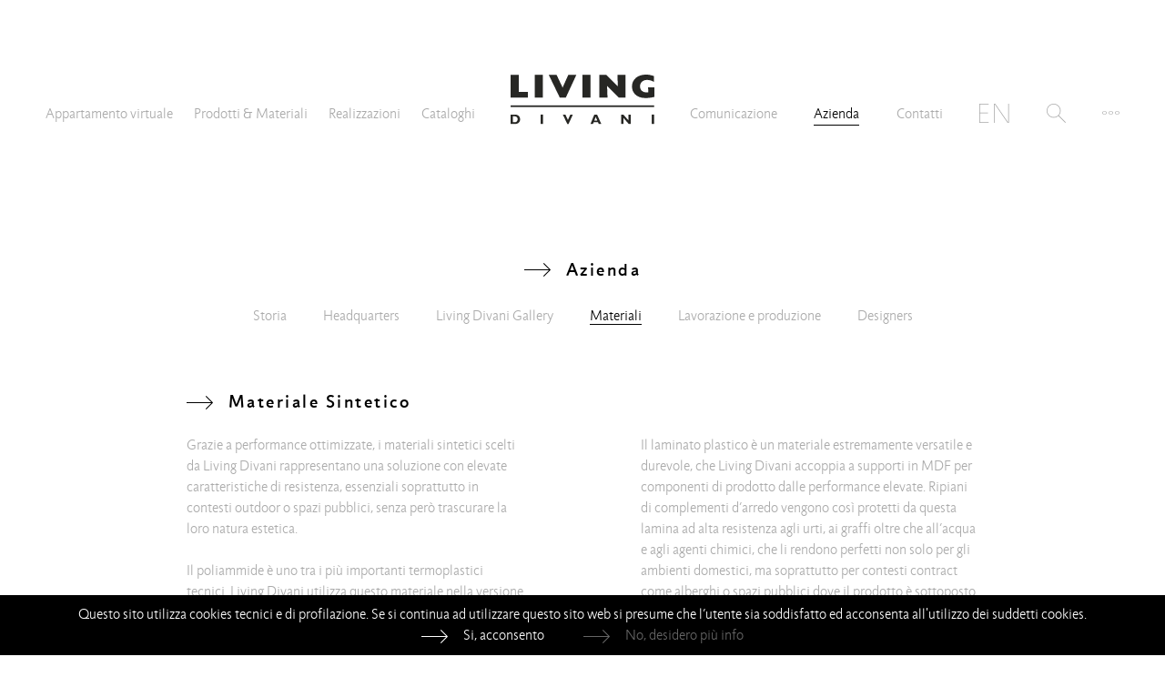

--- FILE ---
content_type: text/html; charset=utf-8
request_url: https://www.livingdivani.it/it/azienda/materiali/materiale-sintetico/
body_size: 18995
content:
<!DOCTYPE html>
<html lang="it">
<head>
	<meta charset="UTF-8">
	<meta http-equiv="X-UA-Compatible" content="IE=edge">
	<meta name="viewport" content="width=device-width, initial-scale=1, maximum-scale=1">
	<meta name="format-detection" content="telephone=no" />
	<meta name="facebook-domain-verification" content="wmsscd84ki8hy2pgfybugsu8pdded8" />
	<title>Materiale Sintetico | Living Divani</title>
	
	<meta name="msapplication-TileColor" content="#bec2c3">
	<meta name="theme-color" content="#bec2c3">
	<link rel="shortcut icon" href="/public/CMS/Files/643/favicon.ico" type="image/x-icon">
	<link rel="icon" href="/public/CMS/Files/643/favicon.ico" type="image/x-icon">
	<link rel="manifest" href="/Services.aspx?cont=manifest.json">
	<meta name="msapplication-TileImage" content="/images/643/144x144/align_4/livingdivani-logo.png.aspx">
	<link rel="apple-touch-icon" sizes="57x57" href="/images/643/57x57/align_4/livingdivani-logo.png.aspx">
	<link rel="apple-touch-icon" sizes="60x60" href="/images/643/60x60/align_4/livingdivani-logo.png.aspx">
	<link rel="apple-touch-icon" sizes="72x72" href="/images/643/72x72/align_4/livingdivani-logo.png.aspx">
	<link rel="apple-touch-icon" sizes="76x76" href="/images/643/76x76/align_4/livingdivani-logo.png.aspx">
	<link rel="apple-touch-icon" sizes="114x114" href="/images/643/114x114/align_4/livingdivani-logo.png.aspx">
	<link rel="apple-touch-icon" sizes="152x152" href="/images/643/152x152/align_4/livingdivani-logo.png.aspx">
	<link rel="apple-touch-icon" sizes="180x180" href="/images/643/180x180/align_4/livingdivani-logo.png.aspx">
	<link rel="icon" type="image/png" sizes="16x16" href="/images/643/16x16/align_4/livingdivani-logo.png.aspx">
	<link rel="icon" type="image/png" sizes="32x32" href="/images/643/32x32/align_4/livingdivani-logo.png.aspx">
	<link rel="icon" type="image/png" sizes="96x96" href="/images/643/96x96/align_4/livingdivani-logo.png.aspx">
	<link rel="icon" type="image/png" sizes="192x192" href="/public/CMS/Files/643/livingdivani-logo.png">
	<link rel="alternate" hreflang="en" href="https://www.livingdivani.it/en/company/materials/synthetic-material/" />
	<link rel="canonical" href="https://www.livingdivani.it/it/azienda/materiali/materiale-sintetico/" /><!--!Icons!-->
	<!--!OpenGraph!-->
	<meta property="og:url" content="https://www.livingdivani.it/it/azienda/materiali/materiale-sintetico/" />
	<meta property="og:title" content="Materiale Sintetico | Living Divani" />
	<meta property="og:image" content="https://www.livingdivani.it/images/643/1200x630/nocrop/noenlarge/align_4/livingdivani-og.png.aspx" />
	<script>
		var env = {
			applicationPath: "",
			lang: "it",
			IDlanguage: 260,
			IDnode: 4020,
			isPreview: false,
			isTouch:(/Android|webOS|iPhone|iPad|iPod|BlackBerry|IEMobile|Opera Mini/i.test(navigator.userAgent)),
			cookiesConsent: false
		};
	</script>
	
	<link href="/css/master_20231205113150.css.aspx" rel="stylesheet" />
	<script src="/js/master_20240318143932.js.aspx"></script>
	<meta name="robots" content="index,follow" />
	<link href="/css/companyarticle_20231023105247.css.aspx" rel="stylesheet" />
	<script src="/js/companyarticle_20231023105929.js.aspx"></script>
	<script src="/js/materials_20240229173628.js.aspx"></script><!--!Head!-->
	
<!-- Google Tag Manager -->
<script>(function(w,d,s,l,i){w[l]=w[l]||[];w[l].push({'gtm.start':new Date().getTime(),event:'gtm.js'});var f=d.getElementsByTagName(s)[0], j=d.createElement(s),dl=l!='dataLayer'?'&l='+l:'';j.async=true;j.src='https://www.googletagmanager.com/gtm.js?id='+i+dl;f.parentNode.insertBefore(j,f);})(window,document,'script','dataLayer','GTM-WQHL8K5W');</script>
<!-- End Google Tag Manager —>

<script>
if(env.cookiesConsent.marketing)
{
	//
	!function(f,b,e,v,n,t,s)
	{if(f.fbq)return;n=f.fbq=function(){n.callMethod?
	n.callMethod.apply(n,arguments):n.queue.push(arguments)};
	if(!f._fbq)f._fbq=n;n.push=n;n.loaded=!0;n.version='2.0';
	n.queue=[];t=b.createElement(e);t.async=!0;
	t.src=v;s=b.getElementsByTagName(e)[0];
	s.parentNode.insertBefore(t,s)}(window,document,'script',
	'https://connect.facebook.net/en_US/fbevents.js');
	fbq('init', '544966882547614'); 
	fbq('track', 'PageView');

	//
};
</script>
<!--<noscript>
    <img height="1" width="1" src="https://www.facebook.com/tr?id=544966882547614&ev=PageView&noscript=1"/>
</noscript>-->
<!--!Analytics!-->
	<!--!Cache!-->
</head>
<body onclick="MasterPanelCloseAll();">
	
<!-- Google Tag Manager (noscript) -->
<noscript><iframe src="https://www.googletagmanager.com/ns.html?id=GTM-WQHL8K5W" height="0" width="0" style="display:none;visibility:hidden"></iframe></noscript>
<!-- End Google Tag Manager (noscript) -->
<!--!AnalyticsBody!-->
	<!--!PreviewTools!-->
	<header data-serpurl="/it/ricerca/">
	<div class="centered">
		<a id="logo" href="/it/homepage/"><img src="/img/living-divani-logo.svg" alt="Living Divani" /></a>
		<nav>
			<ul id="mainmenu"><li><ul><li><a href="/appartamento-virtuale/" data-idnode="9246">Appartamento virtuale</a></li><li><a href="/it/prodotti-materiali/" data-idnode="459">Prodotti & Materiali</a></li><li><a href="/it/contract/" data-idnode="914">Realizzazioni</a></li><li><a href="/it/prodotti/cataloghi/" data-idnode="889">Cataloghi</a></li></ul></li><li class="spacer"></li><li><ul><li><a href="/it/comunicazione/" data-idnode="3717">Comunicazione</a></li><li><a href="/it/azienda/" data-idnode="444">Azienda</a></li><li><a href="/it/contatti/" data-idnode="621">Contatti</a></li><li class="language"><a href="https://www.livingdivani.it/en/company/materials/synthetic-material/" data-lang="EN"><img src="/img/language-en.svg" alt="English (United States)" /></a></li><li class="search" data-panelbutton="menu_search" onclick="MasterPanelOpen(this, event);MasterSearchFocusSet(this);"></li><li class="submenu" data-panelbutton="submenu" onclick="MasterPanelOpen(this, event);"></li></ul></li></ul><div class="panel" data-paneltarget="submenu" data-panelmode="0" data-panelposition="fixed"><ul class="links"><li><a href="/it/news/newsletter/" data-idnode="957">Newsletter</a></li><li><a href="/it/multidownload/" data-idnode="3403">Multi Download</a></li></ul></div>
		</nav>
	</div>
	<div class="panel" data-paneltarget="menu_search" data-panelmode="0" data-panelposition="fixed"><div><input type="text" placeholder="cerca" onkeydown="MasterSearchStart(this, event);" /></div></div>
	<div class="mobile">
		<div id="mobile_language"></div>
		<div id="mobile_menu_button" data-panelbutton="mobile_menu" onclick="MasterPanelOpen(this, event);"></div>
		<div class="panel" data-paneltarget="mobile_menu" data-panelmode="0" data-panelposition="fixed">
			<div class="container">
				<div class="mover">
					<div class="page scrollbar" data-pageindex="0">
						<ul class="links">
							<li class="search"><input type="text" placeholder="cerca" onkeydown="MasterSearchStart(this, event);" /></li>
						</ul>
					</div>
				</div>
			</div>
		</div>
	</div>
</header>
<div id="header_spacer"></div>
	<div id="account"></div>
	<div class="centered">
		<div id="companyarticle" class="paragraph">

	<div class="mobile_margin categories"><span class="title arrow_title">Azienda</span><ul><li><a href="/it/azienda/la-storia/">Storia</a></li><li><a href="/it/azienda/headquarters/">Headquarters</a></li><li><a href="/it/azienda/gallery/">Living Divani Gallery</a></li><li><a href="/it/azienda/materiali/" class="selected">Materiali</a></li><li><a href="/it/azienda/lavorazione-e-produzione/">Lavorazione e produzione</a></li><li><a href="/it/designers/">Designers</a></li></ul></div>

	<!--!Slider!-->
	<!--!Images!-->

	<div class="mobile_margin shrink main">
		<h1 class="title arrow_title">Materiale Sintetico</h1>
		<div class="content compactable_mobile">Grazie a performance ottimizzate, i materiali sintetici scelti da Living Divani rappresentano una soluzione con elevate caratteristiche di  resistenza, essenziali soprattutto in contesti outdoor o spazi pubblici, senza però trascurare la loro natura estetica.<br /><br />Il poliammide è uno tra i più importanti termoplastici tecnici. Living Divani utilizza questo materiale nella versione caricata con fibra di vetro per soddisfare le esigenze di elevata stabilità dimensionale, buona resistenza allo stress ed elevate proprietà meccaniche di smorzamento. Queste caratteristiche intrinseche rendono il materiale adatto per prodotti sottoposti a condizioni più rischiose quali le elevate temperature, come ad esempio per componenti ad uso outdoor.<br /><br />Il laminato plastico è un materiale estremamente versatile e durevole, che Living Divani accoppia a supporti in MDF per componenti di prodotto dalle performance elevate. Ripiani di complementi d’arredo vengono così protetti da questa lamina ad alta resistenza agli urti, ai graffi oltre che all’acqua e agli agenti chimici, che li rendono perfetti non solo per gli ambienti domestici, ma soprattutto per contesti contract come alberghi o spazi pubblici dove il prodotto è sottoposto a maggiori sollecitazioni.<br /><br />Volti ad arricchire ed impreziosire l’estetica di divani e valet stand, i bottoni utilizzati da Living Divani sono realizzati in materiale plastico e sono disponibili in due varianti, col. Chiaro e col. Scuro, e di serie in tinta con il rivestimento scelto.</div>
	</div>

	<!--!Videos!-->

	<!--!Paragraphs!-->

	<div id="materials_details"><div class="mobile_margin shrink"><div class="container"><div class="items"><a href="#3828-hpl-col-bianco" class="item" data-panelbutton="material_details" data-index="0" data-idnode="3828"><div class="img box_prop square" style="background-image:url(/images/3828/265x265/align_4/hplbianco.jpg.aspx)"></div><div class="texts"><div class="title">HPL col. Bianco<img src="/img/icon_full_3861.svg" class="icon" alt="outdoor"></div></div></a><a href="#3829-hpl-col-nero" class="item" data-panelbutton="material_details" data-index="1" data-idnode="3829"><div class="img box_prop square" style="background-image:url(/images/3829/265x265/align_4/hplnero.jpg.aspx)"></div><div class="texts"><div class="title">HPL col. Nero<img src="/img/icon_full_3861.svg" class="icon" alt="outdoor"></div></div></a><a href="#8707-bottone-col-chiaro" class="item" data-panelbutton="material_details" data-index="2" data-idnode="8707"><div class="img box_prop square" style="background-image:url(/images/8707/265x265/align_4/BottoneChiaro.jpg.aspx)"></div><div class="texts"><div class="title">Bottone col. Chiaro</div></div></a><a href="#8708-bottone-col-scuro" class="item" data-panelbutton="material_details" data-index="3" data-idnode="8708"><div class="img box_prop square" style="background-image:url(/images/8708/265x265/align_4/BottoneScuro.jpg.aspx)"></div><div class="texts"><div class="title">Bottone col. Scuro</div></div></a><a href="#8709-laminato" class="item" data-panelbutton="material_details" data-index="4" data-idnode="8709"><div class="img box_prop square" style="background-image:url(/images/8709/265x265/align_4/Laminato.jpg.aspx)"></div><div class="texts"><div class="title">Laminato</div></div></a><a href="#8710-poliammide-verniciato-ral-9010-bianco" class="item" data-panelbutton="material_details" data-index="5" data-idnode="8710"><div class="img box_prop square" style="background-image:url(/images/8710/265x265/align_4/PoliestereBianco.jpg.aspx)"></div><div class="texts"><div class="title">Poliammide Verniciato RAL 9010 Bianco</div></div></a><a href="#8711-poliammide-verniciato-ral-9017-nero" class="item" data-panelbutton="material_details" data-index="6" data-idnode="8711"><div class="img box_prop square" style="background-image:url(/images/8711/265x265/align_4/PoliestereNero.jpg.aspx)"></div><div class="texts"><div class="title">Poliammide Verniciato RAL 9017 Nero</div></div></a><div class="item"></div></div></div></div><script id="materials-data" type="application/json">{ "language": { "download_pdf": "Scarica PDF", "products_using_material": "Prodotti in cui è utilizzato" }, "material_roots": [ { "IDnode": 3758, "name": "Materiale Sintetico" } ], "materials": [ { "IDnode": 3828, "name": "HPL col. Bianco", "IDroot": 3758, "title": "", "cont": "", "docs": "\/public\/CMS\/Files\/3828\/hpl_bianco.pdf", "feats": null, "image": "\/images\/3828\/265x265\/align_4\/hplbianco.jpg.aspx", "products": [ { "n": "Tavoli, sedie e sgabelli", "u": "\/it\/prodotti-materiali\/tavoli-sedie-sgabelli\/", "p": [ { "n": "Jelly Table", "u": "\/it\/prodotti\/tavoli-e-complementi\/jelly-tavolo\/" } ] }, { "n": "Tavolini", "u": "\/it\/prodotti-materiali\/tavolini\/", "p": [ { "n": "Ile Table", "u": "\/it\/prodotti\/tavoli-e-complementi\/ile-table\/" }, { "n": "Jelly Table", "u": "\/it\/prodotti-materiali\/tavolini\/jelly-table\/" } ] }, { "n": "Outdoor", "u": "\/it\/prodotti\/outdoor\/", "p": [ { "n": "Ile Table", "u": "\/it\/prodotti\/outdoor\/ile-table-outdoor-tavolo\/" }, { "n": "Jelly Table", "u": "\/it\/prodotti\/outdoor\/jelly-table-outdoor-tavolo\/" } ] } ] }, { "IDnode": 3829, "name": "HPL col. Nero", "IDroot": 3758, "title": "", "cont": "", "docs": "\/public\/CMS\/Files\/3829\/hpl_nero.pdf", "feats": null, "image": "\/images\/3829\/265x265\/align_4\/hplnero.jpg.aspx", "products": [ { "n": "Tavoli, sedie e sgabelli", "u": "\/it\/prodotti-materiali\/tavoli-sedie-sgabelli\/", "p": [ { "n": "Jelly Table", "u": "\/it\/prodotti\/tavoli-e-complementi\/jelly-tavolo\/" } ] }, { "n": "Tavolini", "u": "\/it\/prodotti-materiali\/tavolini\/", "p": [ { "n": "Ile Table", "u": "\/it\/prodotti\/tavoli-e-complementi\/ile-table\/" }, { "n": "Jelly Table", "u": "\/it\/prodotti-materiali\/tavolini\/jelly-table\/" } ] }, { "n": "Outdoor", "u": "\/it\/prodotti\/outdoor\/", "p": [ { "n": "Ile Table", "u": "\/it\/prodotti\/outdoor\/ile-table-outdoor-tavolo\/" }, { "n": "Jelly Table", "u": "\/it\/prodotti\/outdoor\/jelly-table-outdoor-tavolo\/" } ] } ] }, { "IDnode": 8707, "name": "Bottone col. Chiaro", "IDroot": 3758, "title": "", "cont": "", "docs": null, "feats": null, "image": "\/images\/8707\/265x265\/align_4\/BottoneChiaro.jpg.aspx", "products": [ { "n": "Divani", "u": "\/it\/prodotti\/divani\/", "p": [ { "n": "Rod", "u": "\/it\/prodotti\/divani\/rod\/" }, { "n": "Rod System", "u": "\/it\/prodotti\/divani\/rod-system\/" }, { "n": "Rod XL", "u": "\/it\/prodotti\/divani\/rod-xl\/" } ] }, { "n": "Poltrone", "u": "\/it\/prodotti\/poltrone\/", "p": [ { "n": "Rod", "u": "\/it\/prodotti\/poltrone-e-sedie\/rod-poltrona\/" } ] }, { "n": "Complementi", "u": "\/it\/prodotti-materiali\/complementi\/", "p": [ { "n": "Ceiba Screen", "u": "\/it\/prodotti\/tavoli-e-complementi\/ceiba-screen\/" } ] }, { "n": "Letti", "u": "\/it\/prodotti\/letti\/", "p": [ { "n": "Rod Bed", "u": "\/it\/prodotti\/letti\/rod-letto\/" } ] } ] }, { "IDnode": 8708, "name": "Bottone col. Scuro", "IDroot": 3758, "title": "", "cont": "", "docs": null, "feats": null, "image": "\/images\/8708\/265x265\/align_4\/BottoneScuro.jpg.aspx", "products": [ { "n": "Divani", "u": "\/it\/prodotti\/divani\/", "p": [ { "n": "Rod", "u": "\/it\/prodotti\/divani\/rod\/" }, { "n": "Rod System", "u": "\/it\/prodotti\/divani\/rod-system\/" }, { "n": "Rod XL", "u": "\/it\/prodotti\/divani\/rod-xl\/" } ] }, { "n": "Poltrone", "u": "\/it\/prodotti\/poltrone\/", "p": [ { "n": "Rod", "u": "\/it\/prodotti\/poltrone-e-sedie\/rod-poltrona\/" } ] }, { "n": "Complementi", "u": "\/it\/prodotti-materiali\/complementi\/", "p": [ { "n": "Ceiba Screen", "u": "\/it\/prodotti\/tavoli-e-complementi\/ceiba-screen\/" } ] }, { "n": "Letti", "u": "\/it\/prodotti\/letti\/", "p": [ { "n": "Rod Bed", "u": "\/it\/prodotti\/letti\/rod-letto\/" } ] } ] }, { "IDnode": 8709, "name": "Laminato", "IDroot": 3758, "title": "", "cont": "", "docs": "\/public\/CMS\/Files\/8709\/laminato.pdf", "feats": null, "image": "\/images\/8709\/265x265\/align_4\/Laminato.jpg.aspx", "products": [ { "n": "Complementi", "u": "\/it\/prodotti-materiali\/complementi\/", "p": [ { "n": "Aero V", "u": "\/it\/prodotti-materiali\/tavoli-e-complementi\/aero-v\/" } ] } ] }, { "IDnode": 8710, "name": "Poliammide Verniciato RAL 9010 Bianco", "IDroot": 3758, "title": "", "cont": "", "docs": null, "feats": null, "image": "\/images\/8710\/265x265\/align_4\/PoliestereBianco.jpg.aspx", "products": [ { "n": "Complementi", "u": "\/it\/prodotti-materiali\/complementi\/", "p": [ { "n": "Vizio", "u": "\/it\/prodotti-materiali\/tavoli-e-complementi\/vizio-porta-bicchiere\/" } ] }, { "n": "Outdoor", "u": "\/it\/prodotti\/outdoor\/", "p": [ { "n": "Vizio", "u": "\/it\/prodotti-materiali\/outdoor\/vizio\/" } ] } ] }, { "IDnode": 8711, "name": "Poliammide Verniciato RAL 9017 Nero", "IDroot": 3758, "title": "", "cont": "", "docs": null, "feats": null, "image": "\/images\/8711\/265x265\/align_4\/PoliestereNero.jpg.aspx", "products": [ { "n": "Complementi", "u": "\/it\/prodotti-materiali\/complementi\/", "p": [ { "n": "Vizio", "u": "\/it\/prodotti-materiali\/tavoli-e-complementi\/vizio-porta-bicchiere\/" } ] }, { "n": "Outdoor", "u": "\/it\/prodotti\/outdoor\/", "p": [ { "n": "Vizio", "u": "\/it\/prodotti-materiali\/outdoor\/vizio\/" } ] } ] } ], "versions": null }</script></div>

	<div class="panel" data-paneltarget="material_details" data-panelmode="1"><div class="arrow"></div></div>

</div>
<script>
	CompanyArticleImagesInitialize();
	MasterMainMenuSetSelected(444);
</script>
	</div>
	<footer>
	<ul class="data"><li>Living Divani s.r.l.</li> — <li>p.iva 00786120964</li></ul>
	<ul class="links"><li><a href="/whistleblowing/">Whistleblowing</a></li> — <li><a href="/it/informazioni-legali/privacy/">Privacy</a></li> — <li><a href="/it/legalinfo/cookie_policy/">Cookie Policy</a></li></ul>
	<ul class="socialnetworks"><li><a href="https://www.instagram.com/livingdivani/" target="_blank"><img src="/public/CMS/Files/3918/instagram-newB.svg" alt="Instagram" /></a></li> — <li><a href="https://www.youtube.com/user/LIVINGDIVANI" target="_blank"><img src="/public/CMS/Files/3379/youtube.svg" alt="YouTube" /></a></li> — <li><a href="/it/comunicazione/agenda/2017/living-divani-on-wechat/" target="_blank"><img src="/public/CMS/Files/4632/wechat.svg" alt="WeChat" /></a></li> — <li><a href="http://pinterest.com/livingdivani/" target="_blank"><img src="/public/CMS/Files/3377/pinterest.svg" alt="Pinterest" /></a></li> — <li><a href="https://www.linkedin.com/company/livingdivanisrl/" target="_blank"><img src="/public/CMS/Files/10319/linkedin-newB.svg" alt="Linkedin" /></a></li></ul>
</footer>
	
	<div id="script_cookie_banner">
		<script>
			document.write("Questo sito utilizza cookies tecnici e di profilazione. Se si continua ad utilizzare questo sito web si presume che l’utente sia soddisfatto ed acconsenta all'utilizzo dei suddetti cookies. <div class=\"button\" onclick=\"MasterCookieConsentSet(true);\">Si, acconsento<\/div> <a href=\"\/it\/legalinfo\/cookie_policy\/\">No, desidero più info<\/a> ");
		</script>
	</div>
	<div id="script_cookie_banner_spacer"></div>
	<div class="cookies-banner-shield"></div>
	

	<script>MasterOnDocReady();</script>
</body>
</html>

--- FILE ---
content_type: text/css
request_url: https://www.livingdivani.it/css/master_20231205113150.css.aspx
body_size: 23346
content:
@font-face {
    font-family:'jl';
    src:url('../font/jigsaw_l-webfont.eot');
    src:url('../font/jigsaw_l-webfont.eot?#iefix') format('embedded-opentype'),
         url('../font/jigsaw_l-webfont.woff') format('woff'),
         url('../font/jigsaw_l-webfont.ttf') format('truetype'),
         url('../font/jigsaw_l-webfont.svg#jigsawlight') format('svg');
    font-weight:normal;
    font-style:normal;
}

@font-face {
    font-family:'jm';
    src:url('../font/jigsaw_m-webfont.eot');
    src:url('../font/jigsaw_m-webfont.eot?#iefix') format('embedded-opentype'),
         url('../font/jigsaw_m-webfont.woff') format('woff'),
         url('../font/jigsaw_m-webfont.ttf') format('truetype'),
         url('../font/jigsaw_m-webfont.svg#jigsawmedium') format('svg');
    font-weight:normal;
    font-style:normal;
}

/* script cookie banner */
.cookies-banner-shield {
	display:none;
}

#script_cookie_banner {
	background-color: #000;
	color: #FFF;
	position: fixed;
	z-index: 15;
	bottom: 0;
	text-align: center;
	width: 100%;
	padding: 10px;
}

#script_cookie_banner a,
#script_cookie_banner .button {
	display:inline-block;
	color:inherit;
	text-decoration:none;
	margin:0 20px;
	/**/
	padding-left:46px;
	background-image:url(../img/arrow-white.svg);
	background-position:0 5px;
	background-repeat:no-repeat;
}

#script_cookie_banner a {
	opacity:0.4;
	-webkit-transition:opacity 250ms ease;
	transition:opacity 250ms ease;

}

#script_cookie_banner a:hover {
	opacity:1.0;
}

#script_cookie_banner .button {
	cursor:pointer;
}


/* GENERAL */
html, body,
address, article, footer, header, h1, h2, h3, h4, h5, h6, hgroup, nav, section,
dd, div, dl, dt, figcaption, figure, hr, li, main, ol, p, pre, ul,
area, audio, map, track, video,
embed, object, param, source,
caption, col, colgroup, table, tbody, td, tfoot, th, thead, tr,
button, datalist, fieldset, form, input, keygen, label, legend, meter, optgroup, option, output, progress, select,
details, dialog, menu, menuitem, summary,
content, shadow, template {
	border:0;
	margin:0;
	padding:0;
	-webkit-tap-highlight-color:rgba(0,0,0,0);
}

html {
	overflow-y:scroll;
	overflow-x:hidden;
	min-width:320px;
	font-family:jl,Arial,Verdana;
	color:#AAAAAA;
	/**/
	font-size:16px;
	line-height:23px;
}

html, body {
	background-color: #fff;
}

div, a {
	-moz-box-sizing:border-box;
	-webkit-box-sizing:border-box;
	box-sizing:border-box;
}

a {
	text-decoration:none;
	color:inherit;
	/**/
	-webkit-transition:color 250ms ease;
	transition:color 250ms ease;
}

a:focus,
input:focus
{
	outline-style:none;
}

a:hover
{
	color:#000;
}

.clearfix:after
{
	content:".";
	display:block;
	height:0;
	clear:both;
	visibility:hidden;
}

.hidden {
	display:none;
}

h1, h2, h3,
.title {
	font-family:'jm';
	font-weight:normal;
	color:#000;
	font-size:1.25em;
}

.arrow_title,
.arrow_back_title {
	padding-left:46px;
	background-image:url(../img/arrow.svg);
	background-position:0 5px;
	background-repeat:no-repeat;
	letter-spacing:0.125em;
	/**/
	vertical-align:top;
}

.arrow_back_title {
	background-image:url(../img/arrow-left.svg);
}

.arrow_title span,
.arrow_back_title span {
	border-bottom:solid 1px transparent;
	-webkit-transition:border-bottom-color 250ms ease;
	transition:border-bottom-color 250ms ease;
}

.arrow_title:hover span,
.arrow_back_title:hover span {
	border-bottom:solid 1px #000;
}

/**/
ul {
	list-style-type:none;
}

.scrollbar::-webkit-scrollbar {
	width:8px;
}
 
.scrollbar::-webkit-scrollbar-track {
    -webkit-box-shadow:inset 0 0 2px rgba(51,51,51,0.3);
}
 
.scrollbar::-webkit-scrollbar-thumb {
  background-color:#555;
  outline:1px solid #555;
}

/* FULLSCREEN */
.master-fullscreen {
	position: fixed !important;
	z-index: 25 !important;
	width: 100vw !important;
	height: 100vh !important;
	top: 0 !important;
	left: 0 !important;
}

/* IMAGE PROPORTIONS */
.box_prop {
	display:block;
	width:100%;
	height:auto;
	position:relative;
	overflow:hidden;
}

.box_prop .inner_prop {
	display:block;
	max-width:100%;
	max-height:100%;
	position:absolute;
	top:0;
	bottom:0;
	left:0;
	right:0;
}

/* VIDEO PROPORTIONS */
video.inner_prop {
	height:100%;
}

 /* = 100 / (w / h) */
.box_prop.horizontal {	/* 16:11 */
	padding:68.965% 0 0 0;
}

.box_prop.horizontal_2_13 {	/* 16:7.5472 */
	padding:47.17% 0 0 0;
}

.box_prop.horizontal_hp {	/* 16:7.5 */
	padding:59.375% 0 0 0;
}

.box_prop.vertical {
	padding:133.33% 0 0 0;		/* 12:16 */
}

.box_prop.square {
	padding: 100% 0 0 0; /* 12:16 */
}

.box_prop.prop-16-9 {
	padding: 56.25% 0 0 0; /* 16:9 */
}

/* ANIMATIONS - SPIN */
@-moz-keyframes spin {
    from { -moz-transform:rotate(0deg); }
    to { -moz-transform:rotate(360deg); }
}
@-webkit-keyframes spin {
    from { -webkit-transform:rotate(0deg); }
    to { -webkit-transform:rotate(360deg); }
}
@keyframes spin {
    from {transform:rotate(0deg);}
    to {transform:rotate(360deg);}
}

/* VIDEO - hide download button */
video::-internal-media-controls-download-button {
    display:none;
}

video::-webkit-media-controls-enclosure {
    overflow:hidden;
}

video::-webkit-media-controls-panel {
    width:calc(100% + 30px); /* Adjust as needed */
}

/*  */
.video_container {
	background-color:#000;
}

.video_container video {
	width:100%;
	height:100%;
	cursor:pointer;
}
.video_container .gif {
	width:100%;
	height:100%;
	background-color:#000;
	background-size:cover;
	background-position:center center;
	cursor:pointer;
}
.video_container iframe {
	width:100%;
	height:100%;
}

/* HEADER */
#header_spacer {
	height:285px;
	-webkit-transition:height 250ms ease;
	transition:height 250ms ease;
}

header {
	width:100%;
	height:240px;	/* 285 */
	margin:0 auto;
	position:fixed;
	z-index:12;
	/*overflow:hidden;*/
	background-color:rgba(255, 255, 255, 0.93);
	/**/
	-webkit-transition:height 250ms ease;
	transition:height 250ms ease;
}

header .centered {
	height:100%;
}

header.compact {
	height:70px;	/* 112 */
}

header #logo {
	display:block;
	width:160px;
	height:56px;
	left:0;
	right:0;
	margin:81px auto 0 auto;
	position:absolute;
	/**/
	-webkit-transition:all 250ms ease;
	transition:all 250ms ease;
}

header.compact #logo {
	width:81px;			/* 74 */
	height:28.35px;		/* 26 */
	margin-top:22px;
}

header #logo img {
	width:100%;
	height:auto;
}

header nav ul#mainmenu {
	display:flex;
	flex-direction:row;
	flex-wrap:nowrap;
	justify-content:space-between;
	/**/
	padding-top:114px;
	-webkit-transition:padding-top 250ms ease;
	transition:padding-top 250ms ease;
}

header.compact nav ul#mainmenu {
	padding-top:27px;
}

	header nav ul#mainmenu > li {
		flex: 0 1 40%;
	}

header nav ul#mainmenu > li.spacer {
	flex:0 1 20%;
}

header nav ul#mainmenu > li ul {
	display:flex;
	flex-direction:row;
	flex-wrap:nowrap;
	justify-content:space-between;
}

header nav ul#mainmenu li ul li	/*:not(:first-child)*/
{
	text-align:center;
	/**/
	display:inline-block;
}

/*header nav ul#mainmenu li:nth-child(1),
header nav ul#mainmenu li:nth-child(2),
header nav ul#mainmenu li:nth-child(3),
header nav ul#mainmenu li:nth-child(4),
header nav ul#mainmenu li:nth-child(6),
header nav ul#mainmenu li:nth-child(7),
header nav ul#mainmenu li:nth-child(8) {
	flex:0 1 6%;
}*/

header nav ul#mainmenu li a {
	white-space:nowrap;
	border-bottom:solid 1px transparent;
	-webkit-transition:color 250ms ease, border-bottom-color 250ms ease;
	transition:color 250ms ease, border-bottom-color 250ms ease;
	/**/
	display:inline-block;
}

header nav ul#mainmenu li a:hover,
header nav ul#mainmenu li a.selected {
	color:#000;
	border-bottom-color:#000;
}

header nav ul#mainmenu li.language img {
	height:21px;
}

header nav ul#mainmenu li.search {
	background-image:url(../img/magnifier.svg);
	background-repeat:no-repeat;
	width:21px;
	height:21px;
	background-size:contain;
	cursor:pointer;
	/**/
	-webkit-opacity:0.335;
	opacity:0.335;
	/**/
	-webkit-transition:opacity 250ms ease;
	transition:opacity 250ms ease;
}

header #mobile_menu_button,
header nav ul#mainmenu li.submenu {
	background-image:url(../img/menu-dots.svg);
	background-repeat:no-repeat;
	width:19px;
	height:6px;
	padding:7px 0;
	background-position:center center;
	cursor:pointer;
	/**/
	-webkit-opacity:0.335;
	opacity:0.335;
	/**/
	-webkit-transition:opacity 250ms ease;
	transition:opacity 250ms ease;
}

header #mobile_menu_button:hover,
header #mobile_menu_button.open,
header nav ul#mainmenu li.search:hover,
header nav ul#mainmenu li.search.open,
header nav ul#mainmenu li.submenu:hover,
header nav ul#mainmenu li.submenu.open {
	-webkit-opacity:1.0;
	opacity:1.0;
}

/**/
header .mobile {
	display:none;
}

header #mobile_language {
	display:inline-block;
	margin-right:27px;
}

header #mobile_menu_button {
	display:inline-block;
}

/* COMPACT SIMULATION WHEN SMALL SCREEN */
@media all and (min-width:768px) and (max-width:1250px) {
	/* smaller text */
	header {
		font-size:0.75em;
	}

	/* SIMULATE COMPACT */
	header {
		height:70px;	/* 112 */
	}

	header #logo {
		width:81px;			/* 74 */
		height:28.35px;		/* 26 */
		margin-top:22px;
	}

	header nav ul#mainmenu {
		padding-top:27px;
	}

	#header_spacer {
		height:96px;
	}
}

@media all and (max-width:900px) {
	header nav ul#mainmenu > li {
		font-size:0.95em;
	}
}

@media all and (max-width:848px) {
	header nav ul#mainmenu > li.spacer {
		/*flex: 0 1 22.0%;*/
		flex: 0 1 20.0%;
	}
}

@media all and (max-width:848px) {
	header,
	header.compact {
		min-width:320px;
		height:96px;
		background-color:#FFF;
	}

	header #logo,
	header.compact #logo {
		width:81px;			/* 74 */
		height:28.35px;		/* 26 */
		margin-top:36px;
		margin-left:37px;
	}

	header nav {
		display:none;
	}

	#header_spacer {
		height:96px;
	}

	/**/
	header .mobile {
		display:block;
		position:absolute;
		top:44px;
		right:39px;
	}
}

/* ACCOUNT */
#account {
	position:absolute;
	z-index:12;
	top:10px;
	right:10px;
}

#account > * {
	display:inline-block;
}

#account span {
	color:#000;
}

#account_logout {
	margin-left:20px;
	cursor:pointer;
	/**/
	-webkit-transition:color 250ms ease;
	transition:color 250ms ease;
}

#account_logout:hover {
	color:#000;
}

@media all and (max-width:768px) {
	#account {
		display:none;
	}
}

/* CENTERED */
.centered {
	margin:auto;
    width:100%;
    max-width:1600px;
	width:calc(100% - 100px);
}

.mobile_margin {
	margin:0 auto;
}

.shrink {
	max-width:1180px;
	width:73.75%;
}

@media all and (max-width:768px) {
	.centered {
		width:calc(100% - 37px * 2);
	}
}

@media all and (max-width:767px) {
	.centered {
		width:100%;
	}

	.mobile_margin {
		padding:0 37px;
	}

	.shrink {
		width:100%;
	}
}

@media all and (max-width:320px) {
	.centered {
		width:320px;
	}
}



/* INTRO */
.intro {
	display:flex;
	flex-wrap:wrap;
	/**/
	justify-content:space-between;
}

.intro .description,
.intro .tools {
	margin-bottom:4em;
}

.intro .description {
	width:calc(100% - (200px * 2));
	margin-left:200px;
	text-align:center;
	/**/
	padding:0 5%;
}

.intro .description .cont {
	margin-top:2em;
}

@media all and (max-width:1023px) {
	.intro.full .description {
		margin-left:0;
		width:100%;
		text-align:inherit;
		padding:0;
	}

	/* SPLIT */
	.intro.split .description {
		margin-left:0;
		width:calc(100% - 200px);
		text-align:inherit;
		padding:0;
	}

	.intro.split .split_right {
		
	}
}

@media all and (max-width:767px) {
	/* INFO */
	.intro .description {
		width:100%;
		margin-left:0;
		text-align:initial;
		padding:0;
	}

	.intro.split .description {
		width:100%;
		margin-left:0;
		text-align:initial;
		padding:0;
	}

	.intro.split .split_right {
		margin-bottom:40px;
	}

	.intro .tools {
		margin-right:calc(100% - 196px);
	}

	.intro .description .cont {
		margin-top:0;
	}

	.intro .tools .button.open:before {
		transform-origin:12px 5px;
	}

	.intro .tools .downloads {
		display:none;
	}

	.intro .tools .related_products {
		margin-top:0;
	}
}


/* FOOTER */
footer {
	text-align:center;
	padding:25px;
	font-size:1.125em;
}

footer ul {
	display:inline-block;
}

footer ul li {
	display:inline-block;
}

footer ul li a {
	padding:10px;
}

footer ul li a:hover {
	color:#000;
	text-decoration:none;
}

footer ul li {
	padding:10px 5px;
}

footer ul.links:before,
footer ul.socialnetworks:before {
	content:" — ";
}

footer ul.socialnetworks li a {
	-webkit-opacity:0.335;
	opacity:0.335;
	-webkit-transition:opacity 250ms ease;
	transition:opacity 250ms ease;
}

footer ul.socialnetworks li a:hover {
	-webkit-opacity:1.0;
	opacity:1.0;
}

footer ul.socialnetworks li a img {
	vertical-align:middle;
}

@media all and (max-width:767px) {
	/* FOOTER */
	footer {
		background-color:#1d1d1b;
		/*color:#999;*/
		color:#FFF;
	}

	footer ul {
		display:block;
	}

	footer ul:first-child li:first-child,
	footer ul li a:hover {
		color:#FFF;
	}

	footer ul.links:before,
	footer ul.socialnetworks:before {
		content:"";
	}

	footer ul.socialnetworks li a {
		opacity:1.0;
	}

	footer ul.socialnetworks li a img {
		-webkit-filter:invert(100%);
		filter:invert(100%);
	}

	footer ul.socialnetworks li a:hover {
		-webkit-opacity:0.75;
		opacity:0.75;
	}

	/* FOOTER - FLEX */
	footer {
		display:flex;
		flex-direction:column;
		/**/
		margin-top:40px;
	}

	footer ul.data { order:2; }
	footer ul.links { order:3; }
	footer ul.socialnetworks { order:1; }
}

/* PANELS */
*[data-paneltarget] {
	display:none;
	/*position:fixed;*/
	z-index:20;
	-webkit-opacity:0.0;
	opacity:0.0;
	-webkit-transition:opacity 250ms ease;
	transition:opacity 250ms ease;
	background-color:#1d1d1b;
	/**/
	position:absolute;
}

*[data-paneltarget][data-panelposition="fixed"] {
	position:fixed;
}

*[data-paneltarget]:before,
*[data-paneltarget] .arrow {
	content:"";
	width:18px;
	height:13px;
	display:block;
	margin-top:-13px;
	background-image:url(../img/menu-corner.svg);
	background-size:cover;
	position:absolute;
}

*[data-paneltarget][data-panelmode="0"]:before {
	right:0;
}

*[data-paneltarget][data-panelverticalposition="above"]:before {
	-webkit-transform:rotate(180deg);
	-moz-transform:rotate(180deg);
	-ms-transform:rotate(180deg);
	-o-transform:rotate(180deg);
	transform:rotate(180deg);
}

*.open[data-paneltarget] {
	display:block;
	opacity:1.0;
}

/* PANELS - STANDARDS - LINKS */
*[data-paneltarget] ul.links {
	margin:16px 0;
}

*[data-paneltarget] ul.links li {
	display:block;
}

*[data-paneltarget] ul.links li a {
	display:inline-block;
	margin:10px 24px 11px 24px;
	border-bottom:solid 1px transparent;
}

*[data-paneltarget] ul.links li a:hover {
	color:#FFF;
	border-bottom-color:#FFF;
}

/* PANELS - STANDARDS - BLOCKS */
*[data-paneltarget] .blocks {
	margin:0 24px 0 24px;
	width:250px;
}

*[data-paneltarget] .blocks .block {
	margin:22px 0 22px 0;
}

*[data-paneltarget] .blocks .block .column_arrow {
	width:46px;
	height:40px;
	display:inline-block;
	vertical-align:top;
}

*[data-paneltarget] .blocks .block .column_arrow .arrow {
	width:30px;
	height:15px;
	display:block;
	background-image:url(../img/arrow.svg);
	background-position:0 0;
	background-repeat:no-repeat;
	-webkit-filter:invert(100%);
	filter:invert(100%);
	margin-top:4px;
	cursor:pointer;
	/**/
	-webkit-transition:transform 250ms ease;
	transition:transform 250ms ease;
	/**/
	/*transform-origin:12px 5px;*/
}

*[data-paneltarget] .blocks .block .column_arrow .arrow.open {
	-webkit-transform:rotate(90deg);
	-moz-transform:rotate(90deg);
	-ms-transform:rotate(90deg);
	-o-transform:rotate(90deg);
	transform:rotate(90deg);
}

*[data-paneltarget] .blocks .title {
	color:#FFF;
	margin-bottom:19px;
}

*[data-paneltarget] .blocks .block .column {
	display:inline-block;
	width:calc(100% - 46px);
}

*[data-paneltarget] .blocks .block .column ul.inline li {
	display:inline-block;
	margin-right:6px;
}

*[data-paneltarget] .blocks .block .column ul.inline li a:after {
	content:",";
}

*[data-paneltarget] .blocks .block .column ul.inline li:last-child a:after {
	content:none;
}

*[data-paneltarget] .blocks .block .column ul.inline a:hover {
	color:#FFF;
}

/* PANEL - SOCIAL PANEL */
*[data-paneltarget] ul.share {
	display:flex;
	flex-direction:row;
	flex-wrap:nowrap;
	padding:16px 21px;
}

*[data-paneltarget] ul.share li {
	width:21px;
	height:21px;
	margin-left:38px;
	cursor:pointer;
	background-repeat:no-repeat;
	background-size:contain;
	background-position:center center;
	-webkit-filter:invert(100%);
	filter:invert(100%);
	/**/
	-webkit-opacity:0.75;
	opacity:0.75;
	-webkit-transition:opacity 250ms ease;
	transition:opacity 250ms ease;
}

*[data-paneltarget] ul.share li:first-child {
	margin:0;
}

*[data-paneltarget] ul.share li:hover {
	-webkit-opacity:1.0;
	opacity:1.0;
}

*[data-paneltarget] ul.share li.email {
	background-image:url(../img/email-share.svg);
}

*[data-paneltarget] ul.share li.facebook {
	background-image:url(../img/facebook-share.svg);
}

*[data-paneltarget] ul.share li.twitter {
	background-image:url(../img/x.svg);
}

*[data-paneltarget] ul.share li.google-plus {
	background-image:url(../img/google-plus-share.svg);
}

*[data-paneltarget] ul.share li.pinterest {
	background-image:url(../img/pinterest-share.svg);
}

/* PANEL - MOBILE MENU */
*[data-paneltarget="mobile_menu"] {
	width:234px;
	margin-top:22px;
}

*[data-paneltarget="mobile_menu"] .container {
	width:234px;
	overflow:hidden;
}

*[data-paneltarget="mobile_menu"] .container .mover {
	width:702px;	/* 234 * 3 */
	position:relative;
	-webkit-transition:margin-left 250ms ease;
	transition:margin-left 250ms ease;
}

*[data-paneltarget="mobile_menu"] .container .mover .page {
	width:234px;
	display:inline-block;
	vertical-align:top;
	/**/
	text-align:start;
	overflow-y:scroll;
	overflow-x:hidden;
}

/* PANEL - MOBILE MENU - SEARCH and MENU-SEARCH*/
*[data-paneltarget="mobile_menu"] .container .mover .page li.search {
	margin:10px 24px 11px 24px;
}

*[data-paneltarget="menu_search"] div {
	margin:10px 24px 11px 24px;
}

*[data-paneltarget="menu_search"] div input,
*[data-paneltarget="mobile_menu"] .container .mover .page li.search input {
	background-color:transparent;
	color:#AAA;
	display:inline-block;
	padding:4px;
	width:157px;
	box-sizing:border-box;
}

*[data-paneltarget="menu_search"] div:before,
*[data-paneltarget="mobile_menu"] .container .mover .page li.search:before {
	content:"";
	display:inline-block;
	width:16px;
	height:16px;
	background-image:url(../img/magnifier.svg);
	background-size:cover;
    -webkit-filter:invert(100%);
    filter:invert(100%);
	vertical-align:middle;
	margin-right:3px;
}

/* PANEL - MOBILE MENU - BACK */
*[data-paneltarget="mobile_menu"] .container .mover .page li.back {
	margin:10px 24px 11px 24px;
}

*[data-paneltarget="mobile_menu"] .container .mover .page li.back:before {
	content:"";
	display:inline-block;
	width:20px;
	height:10px;
	background-image:url(../img/arrow.svg);
	background-size:cover;
    -webkit-filter:invert(100%);
    filter:invert(100%);
	vertical-align:middle;
	margin-right:8px;
	/**/
	-webkit-transform:rotate(180deg);     /* Chrome and other webkit browsers */
	-moz-transform:rotate(180deg);        /* FF */
	-o-transform:rotate(180deg);          /* Opera */
	-ms-transform:rotate(180deg);         /* IE9 */
	transform:rotate(180deg);             /* W3C compliant browsers */

	/* IE8 and below */
	filter:progid:DXImageTransform.Microsoft.Matrix(M11=-1, M12=0, M21=0, M22=-1, DX=0, DY=0, SizingMethod='auto expand');
}

/* PANEL - MOBILE MENU - TITLE */
*[data-paneltarget="mobile_menu"] .container .mover .page li.title {
	margin:23px 24px 11px 24px;
	color:#FFF;
	font-size:1.25em;
	font-family:'jl';
}

/* PANEL - MOBILE MENU - SUBTITLE */
*[data-paneltarget="mobile_menu"] .container .mover .page li.subtitle {
	margin:-7px 24px 11px 24px;
	font-size:1.25em;
	/**/
	display:none;
}


/* TAG */
.thumbs .thumb .box_prop:before {
	content:"";
	position:absolute;
	width:120%;
	z-index:2;
	top:-150px;	/*-120*/
	height:140px;	/*150*/
	background-color:#333430;
	/**/
	-webkit-transform:rotate(0deg);
	-moz-transform:rotate(0deg);
	-o-transform:rotate(0deg);
	-ms-transform:rotate(0deg);
	transform:rotate(0deg);
	/**/
	transform-origin:-225% 0;
	/**/
	-webkit-transition:all 250ms ease;
	transition:all 250ms ease;
}

.thumbs .thumb:hover .box_prop:before {
	/**/
	-webkit-transform:rotate(4.3deg);
	-moz-transform:rotate(4.3deg);
	-o-transform:rotate(4.3deg);
	-ms-transform:rotate(4.3deg);
	transform:rotate(4.3deg);
}

.thumbs .thumb .box_prop .tag {
	color:#FFF;
	position:absolute;
	z-index:3;
	width:calc(100% - 14px);
	top:-100px;	/*-50*/
	text-align:right;
	font-size:1.25em;
	font-family:'jm';
	height:46px;
	/**/
	-webkit-transition:all 500ms ease;
	transition:all 500ms ease;
	/**/
	background-image:url(../img/arrow-white.svg);
	background-repeat:no-repeat;
	/*background-position:right top;*/
	background-position:right 5px;
	/**/
	padding-right:47px;
	padding-left:10px;
	box-sizing:border-box;
}

.thumbs .thumb:hover .box_prop .tag {
	top:9px;
}

@media all and (max-width:1024px) {
	.thumbs .thumb .box_prop .tag {
		font-size:1em;
		line-height:14px;
	}
	.thumbs .thumb:hover .box_prop .tag {
		top:9px;
	}
}

@media all and (max-width:767px) {
	.thumbs .thumb .box_prop:before,
	.thumbs .thumb .box_prop .tag {
		display:none;
	}
}
/* TAG - END */



/* CATEGORIES */
.categories {
	text-align:center;
}

.categories ul {
	display:flex;
	justify-content:center;
	margin-top:28px;
	margin-bottom:55px;
}

.categories ul li {
	display:inline-block;
	padding:0 20px;	/* 0 10 */
}

.categories ul li a {
	border-bottom:solid 1px transparent;
	-webkit-transition:color 250ms ease, border-bottom-color 250ms ease;
	transition:color 250ms ease, border-bottom-color 250ms ease;
}

.categories ul li a.selected,
.categories ul li a:hover {
	color:#000;
	border-bottom-color:#000;
}

@media all and (max-width:767px) {
	/* CATEGORIES */
	.categories {
		display:none;
	}
}


/* COMPACT TEXTS */
.compactable,
.compactable_mobile {
	-webkit-transition:height 250ms ease;
	transition:height 250ms ease;
}

.compactable.closed,
.compactable_mobile.closed {
	overflow:hidden;
}

.compactable .button_expand,
.compactable_mobile .button_expand {
	display:none;
}

.compactable.closed .button_expand,
.compactable_mobile.closed .button_expand  {
	width:25px;
	height:25px;
	display:block;
	position:absolute;
	cursor:pointer;
	background:transparent url(../img/plus.svg) no-repeat;
	background-size:contain;
}

--- FILE ---
content_type: text/css
request_url: https://www.livingdivani.it/css/companyarticle_20231023105247.css.aspx
body_size: 8614
content:
/* DESIGNERS ROOT */
#designersroot .intro .description {
	padding:0;
}

@media all and (max-width:1023px) {
	#designersroot .intro .description {
		margin-left:0;
		width:100%;
		text-align:inherit;
	}
}


/**/
.intro .description h1 {
	display:inline-block;
}

.intro .description .cont {
	margin-top:2em;
}

.images.box_prop .inner_prop {
	background-size:cover;
	display:none;
	/**/
	-webkit-opacity:0.0;
	opacity:0.0;
	-webkit-transition:opacity 500ms ease;
	transition:opacity 500ms ease;
}

.images.box_prop .inner_prop:first-child {
	display:block;
	-webkit-opacity:1.0;
	opacity:1.0;
}

.shrink {
	margin-top:6%;
}


.main {
	margin-bottom:66px;
}

.main .title.arrow_title {
	display:none;
}

.content {
	-webkit-column-count:2;
	-moz-column-count:2;
	column-count:2;
	/**/
	-webkit-column-gap:8em;
	-moz-column-gap:8em;
	column-gap:8em;
}

.content.single_column {
	-webkit-column-count:1;
	-moz-column-count:1;
	column-count:1;
}

@media all and (max-width:768px) {

	.content,
	.content.single_column {
		-webkit-column-count:1;
		-moz-column-count:1;
		column-count:1;
	}
}

@media all and (max-width:767px) {

	.categories {
		display:block;
		text-align:initial;
		/*margin:0 37px;*/
		/**/
		margin-bottom:26px;
	}

	.categories ul {
		display:none;
	}

	.main .title.arrow_title {
		display:block;
		margin:26px 0 37px 0;
	}
}


/* THUMBS - PRODUCTS */
.thumbs {
	display:flex;
	flex-wrap:wrap;
	justify-content:space-between;
	align-items:flex-start;
	align-content:flex-start;
}

.thumbs .thumb {
	display:inline-block;
	width:22.5%;
	height:auto;
	cursor:pointer;
	/**/
	/*flex-basis:22.5%;*/
	/**/
	margin-bottom:3.33%;	/* not supported FireFox */
	margin-bottom:50px;
}

.thumbs a:hover {
	color:inherit;
}

.thumbs a.arrow_title {
	margin-top:24px;
	margin-bottom:27px;
	display:inline-block;
	/**/
	font-family:'jm';
	font-weight:normal;
	color:#000;
	font-size:1.25em;
}

.thumbs .thumb:hover .arrow_title span {
	border-bottom:solid 1px #000;
}

.thumbs .thumb .info .dy {
	color:#000;
}

.thumbs .thumb .info .abst {
	height:69px;
	-webkit-line-clamp:3;
	-webkit-box-orient:vertical;
	overflow:hidden;
	text-overflow:ellipsis;
}

@media all and (max-width:1152px) {
	.thumbs .thumb {
		width:48.38%;
	}
}

@media all and (max-width:640px) {
	.thumbs .thumb {
		width:100%;
	}

	.thumbs .thumb .info {
		display:none;
	}
	
	.thumbs.disposition_2 .thumb {
		width:48.38%;
	}
}

/* HR */
hr {
	height:1px;
	background-color:#000;
}

/* VIDEOS */
.video {
	margin-top:91px;
}

.video video {
	width:100%;
	/*margin-top:46px;
	margin-bottom:66px;*/
}

.video .embed iframe {
	width:100%;
	height:100%;
	margin-top:46px;
	margin-bottom:66px;
}

/**/
.video_container {
	margin:6% 0;
}

/* PARAGRAPHS */
.paragraphs {
	margin-top:46px;
	margin-bottom:66px;
	/**/
	display:flex;
	flex-wrap:wrap;
	justify-content:space-between;
	align-items:flex-start;
	align-content:flex-start;
}

.paragraphs .paragraph {
	display:inline-block;
	width:45%;
	height:auto;
	/**/
	margin-bottom:3.33%;	/* not supported FireFox */
	margin-bottom:50px;
}

@media all and (max-width:768px) {
	.paragraphs .paragraph {
		width:100%;
	}
}

.paragraphs .paragraph .title {
	margin-bottom:25px;
}

.paragraphs .paragraph.link .title.arrow_title {
	cursor:pointer;
}

/* NEW MATERIALS 2020 */
.paragraphs a.paragraph {
	display:block;
}

.paragraphs a.paragraph.link span {
	border-bottom: solid 1px transparent;
	-webkit-transition: border-bottom-color 250ms ease;
	transition: border-bottom-color 250ms ease;
}
.paragraphs a.paragraph.link:hover span {
	border-bottom-color: #000;
}

/* materials_details */
#materials_details {
	-webkit-transition:opacity 500ms ease;
	transition:opacity 500ms ease;
	-webkit-opacity:0.0;
	opacity:0.0;
}

#materials_details .loading {
	margin:30px auto;
	text-align:center;
	/*overflow:hidden;*/
	-webkit-transition:all 250ms ease;
	transition:all 250ms ease;
	height:39px;
}

#materials_details .loading.hide {
	height:0;
	-webkit-opacity:0.0;
	opacity:0.0;
}

#materials_details .loading .circle {
	width:32px;
	height:32px;
	display:inline-block;
	background:transparent url(../img/loading.png) no-repeat;
	background-size:32px 32px;
	/**/
    -webkit-animation-name:spin;
    -moz-animation-name:spin;
    -ms-animation-name:spin;
	-webkit-animation:spin 4s linear infinite;
	-moz-animation:spin 4s linear infinite;
	animation:spin 4s linear infinite;
}

#materials_details .container .title {
	margin-bottom:73px;
}

#materials_details .container .items {
	display:flex;
	flex-wrap:wrap;
	justify-content:space-between;
	align-items:flex-start;
	align-content:flex-start;
}

#materials_details .container .items .item {
	display:inline-block;
	width:22.5%;
	height:auto;
	cursor:pointer;
	/**/
	margin-bottom:3.33%;	/* not supported FireFox */
	margin-bottom:50px;
}

#materials_details .container .items .item .title {
	margin:8px 0 0 0;
}

#materials_details .container .items .item .title img.icon {
	width:16px;
	height:16px;
	vertical-align:baseline;
	margin-left:10px;
}

#materials_details .container .items .item .img {
	background-size:cover;
	background-position:center center;
	/**/
	-webkit-transition:all 250ms ease;
	transition:all 250ms ease;
}

#materials_details .container .items .item.selected .img {
	webkit-box-shadow:inset 0 0 0 10px #242424;
	box-shadow:inset 0 0 0 10px #242424;
}

@media all and (max-width:767px) {
	#materials_details .container .items .item {
		width:100%;
	}
}

/* data-paneltarget="material_details" */
*[data-paneltarget="material_details"]:before {
	display:none;
}

*[data-paneltarget="material_details"] {
	width:800px;
}

*[data-paneltarget="material_details"] .inner {
	padding:10px;
}


*[data-paneltarget="material_details"] .data {
	margin-top:44px;
}


*[data-paneltarget="material_details"] .data .title {
	color:#FFF;
	margin-bottom:40px;
}

*[data-paneltarget="material_details"] .data .title:hover span {
	border-bottom-color:#FFF;
}

*[data-paneltarget="material_details"] .data .title.arrow_title {
	background-image:url(../img/arrow-white.svg);
}

*[data-paneltarget="material_details"] .data .docs {
	float:right;
	width:54%;
}

*[data-paneltarget="material_details"] .data .main {
	display:inline-block;
}

*[data-paneltarget="material_details"] .data .feats {
	display:inline-block;
	width:46%;
	vertical-align:top;
	padding-right:20px;
	box-sizing:border-box;
}

	*[data-paneltarget="material_details"] .data .feats .label,
	*[data-paneltarget="material_details"] .data .cont .label {
		color: #FFF;
	}

*[data-paneltarget="material_details"] .data .feats .value {
	margin-bottom:23px;
}

*[data-paneltarget="material_details"] .data .cont {
	display:inline-block;
	width:54%;
	vertical-align:top;
}

*[data-paneltarget="material_details"] .data .cont a:hover {
	color:#FFF;
}

/**/
@media all and (max-width:1023px) {
	*[data-paneltarget="material_details"] {
		width:calc(100% - 37px * 2);
	}
}

@media all and (max-width:768px) {
	*[data-paneltarget="material_details"] .data .docs {
		float: none;
		width: 100%;
	}
	*[data-paneltarget="material_details"] .data .feats,
	*[data-paneltarget="material_details"] .data .cont {
		width: 100%;
	}
}

/* IMAGES - TOOLS */
.tools {
	margin-top:7px;
	float:right;
}

.tools div {
	display:inline-block;
	width:16px;
	height:16px;
	background-color:#AAA;
	border:solid 4px #FFF;
	cursor:pointer;
	-webkit-transition:background-color 500ms ease;
	transition:background-color 500ms ease;
}

.tools div:last-child {
	width:12px;
	border-right:0;
}

.tools div.selected,
.tools div:hover {
	background-color:#000;
}

@media all and (max-width:767px) {
	.tools {
		display:none;
	}
}


/* VERSIONS */
#materials_details .container .items .versions {
	/**/
	display:flex;
	flex-wrap:wrap;
	justify-content:space-between;
	align-items:flex-start;
	align-content:flex-start;
	/**/
	width:100%;
	border-top:solid 1px #000;
	border-bottom:solid 1px #000;
	margin-bottom:50px;
	padding-top:50px;
	/**/
	-webkit-opacity:0.0;
	opacity:0.0;
	-webkit-transition:all 500ms ease;
	transition:all 500ms ease;
}

#materials_details .container .items .versions .item {
	width:18%;
}


/* PARAGRAPH */
#companyarticle.paragraph .main .title.arrow_title {
	display: block;
	margin-bottom: 25px;
}

#companyarticle.paragraph #materials_details {
	-webkit-opacity: 1.0;
	opacity: 1.0;
}

--- FILE ---
content_type: image/svg+xml
request_url: https://www.livingdivani.it/img/language-en.svg
body_size: 633
content:
<?xml version="1.0" encoding="utf-8"?>
<!-- Generator: Adobe Illustrator 16.0.0, SVG Export Plug-In . SVG Version: 6.00 Build 0)  -->
<!DOCTYPE svg PUBLIC "-//W3C//DTD SVG 1.1//EN" "http://www.w3.org/Graphics/SVG/1.1/DTD/svg11.dtd">
<svg version="1.1" id="Layer_1" xmlns="http://www.w3.org/2000/svg" xmlns:xlink="http://www.w3.org/1999/xlink" x="0px" y="0px"
	 width="26.509px" height="16.71px" viewBox="0 0 26.509 16.71" enable-background="new 0 0 26.509 16.71" xml:space="preserve">
<polygon fill="#A8A8A8" points="0,16.71 0,0 8.36,0 8.36,0.57 0.664,0.57 0.664,7.826 7.789,7.826 7.789,8.371 0.664,8.371 
	0.664,16.166 8.36,16.166 8.36,16.71 "/>
<polygon fill="#A8A8A8" points="25.162,16.71 13.612,0.232 13.612,16.71 12.922,16.71 12.922,0 14.19,0 25.818,16.552 25.818,0 
	26.509,0 26.509,16.71 "/>
</svg>


--- FILE ---
content_type: image/svg+xml
request_url: https://www.livingdivani.it/img/magnifier.svg
body_size: 893
content:
<?xml version="1.0" encoding="utf-8"?>
<!-- Generator: Adobe Illustrator 16.0.0, SVG Export Plug-In . SVG Version: 6.00 Build 0)  -->
<!DOCTYPE svg PUBLIC "-//W3C//DTD SVG 1.1//EN" "http://www.w3.org/Graphics/SVG/1.1/DTD/svg11.dtd">
<svg version="1.1" id="Layer_1" xmlns="http://www.w3.org/2000/svg" xmlns:xlink="http://www.w3.org/1999/xlink" x="0px" y="0px"
	 width="19.908px" height="19.911px" viewBox="0 0 19.908 19.911" enable-background="new 0 0 19.908 19.911" xml:space="preserve">
<path d="M19.908,19.402l-7.216-7.215c1.221-1.345,1.896-3.064,1.896-4.891c0-1.949-0.759-3.781-2.137-5.159
	C11.073,0.759,9.241,0,7.292,0c-1.948,0-3.78,0.759-5.158,2.137c-2.845,2.844-2.845,7.473,0,10.316
	c1.378,1.377,3.21,2.137,5.158,2.137c1.828,0,3.548-0.676,4.893-1.896l7.215,7.216L19.908,19.402z M2.644,11.945
	c-2.563-2.564-2.563-6.735,0-9.299C3.885,1.404,5.536,0.72,7.292,0.72c1.757,0,3.408,0.684,4.65,1.926
	c1.24,1.242,1.926,2.893,1.926,4.65c0,1.756-0.686,3.408-1.926,4.649c-1.242,1.242-2.895,1.927-4.65,1.927
	S3.885,13.187,2.644,11.945"/>
</svg>


--- FILE ---
content_type: image/svg+xml
request_url: https://www.livingdivani.it/img/menu-dots.svg
body_size: 1312
content:
<?xml version="1.0" encoding="utf-8"?>
<!-- Generator: Adobe Illustrator 16.0.0, SVG Export Plug-In . SVG Version: 6.00 Build 0)  -->
<!DOCTYPE svg PUBLIC "-//W3C//DTD SVG 1.1//EN" "http://www.w3.org/Graphics/SVG/1.1/DTD/svg11.dtd">
<svg version="1.1" id="Layer_1" xmlns="http://www.w3.org/2000/svg" xmlns:xlink="http://www.w3.org/1999/xlink" x="0px" y="0px"
	 width="18.311px" height="4.875px" viewBox="0 0 18.311 4.875" enable-background="new 0 0 18.311 4.875" xml:space="preserve">
<path d="M9.818,0.088C7.965-0.404,6.314,1.248,6.805,3.1c0.216,0.813,0.874,1.473,1.688,1.688c1.853,0.493,3.504-1.16,3.012-3.012
	C11.29,0.962,10.631,0.304,9.818,0.088 M9.515,4.242c-1.293,0.246-2.41-0.871-2.164-2.164C7.489,1.36,8.077,0.772,8.795,0.635
	c1.293-0.247,2.41,0.87,2.163,2.163C10.822,3.518,10.234,4.105,9.515,4.242"/>
<path d="M3.102,0.089c-1.854-0.494-3.508,1.16-3.015,3.015c0.218,0.813,0.876,1.471,1.689,1.686C3.63,5.279,5.281,3.627,4.79,1.777
	C4.574,0.963,3.916,0.305,3.102,0.089 M2.799,4.242c-1.293,0.246-2.41-0.87-2.165-2.163C0.771,1.36,1.359,0.772,2.078,0.635
	c1.293-0.247,2.412,0.87,2.165,2.163C4.105,3.516,3.517,4.104,2.799,4.242"/>
<path d="M16.534,0.088c-1.852-0.492-3.504,1.16-3.012,3.012c0.216,0.813,0.874,1.473,1.688,1.688
	c1.854,0.493,3.505-1.16,3.014-3.012C18.005,0.962,17.348,0.304,16.534,0.088 M16.232,4.242c-1.293,0.246-2.411-0.871-2.164-2.164
	c0.138-0.718,0.726-1.306,1.444-1.443c1.293-0.247,2.408,0.87,2.163,2.163C17.539,3.518,16.951,4.105,16.232,4.242"/>
</svg>


--- FILE ---
content_type: application/javascript
request_url: https://www.livingdivani.it/js/companyarticle_20231023105929.js.aspx
body_size: 16254
content:
var companyArticleImagesCurrentIndex = 0;
var companyArticleImagesTimeout = null;
var companyArticleImagesDelay = 4000;
var companyArticleImages = null;
function CompanyArticleImagesInitialize()
{
	// console.log("CompanyArticleImagesInitialize");
	//
	companyArticleImages = document.querySelectorAll(".images.box_prop .inner_prop");

	// render tools if needed
	if (companyArticleImages.length > 1) {
		var tools = document.querySelector(".tools");
		for (var i = 0; i < companyArticleImages.length; i++) {
			var square = document.createElement("DIV");
			tools.appendChild(square);
			square.setAttribute("onclick", "CompanyArticleImagesShowByIndex(" + i.toString() + ");");
			//
			if (i == 0) square.classList.add("selected");
		}
	}

	// show first image
	if (companyArticleImages.length > 0) {
		companyArticleImagesTimeout = window.setTimeout("CompanyArticleImagesNext();", companyArticleImagesDelay);

		// set onclick -> next image
		var imagesContainer = document.querySelector(".images.box_prop");
		imagesContainer.style.cursor = "pointer";
		imagesContainer.onclick = function () {
			CompanyArticleImagesNext();
		};
	}


	// VIDEO: check YouTube embed
	var iframes = document.querySelectorAll(".video .embed iframe");
	for (var i = 0; i < iframes.length; i++)
	{
		iframes[i].removeAttribute("width");
		iframes[i].removeAttribute("height");
	}
};
//addOnloadEvent(CompanyArticleImagesInitialize);

function CompanyArticleImagesNext() {
	// console.log("CompanyArticleImagesNext");
	var nextIndex = ((companyArticleImagesCurrentIndex + 1) % companyArticleImages.length);
	CompanyArticleImagesShowByIndex(nextIndex);
};

function CompanyArticleImagesShowByIndex(index) {
	//console.log("CompanyArticleImagesShowByIndex", index);

	// stop timeout
	window.clearTimeout(companyArticleImagesTimeout);

	// set images visibility
	// prepare
	for (var i = 0; i < companyArticleImages.length; i++) {
		var opacity = 0.0;
		var zIndex = 0;
		//
		if (i == companyArticleImagesCurrentIndex) {
			opacity = 1.0;
			zIndex = 1;
		}
		//
		companyArticleImages[i].style.opacity = opacity;
		companyArticleImages[i].style.zIndex = zIndex;
		companyArticleImages[i].style.display = "block";
		companyArticleImages[i].offsetHeight;
	}
	// apply
	companyArticleImages[index].style.zIndex = 2;
	companyArticleImages[index].style.opacity = 1.0;

	// hide "old" image
	var currentImage = companyArticleImages[companyArticleImagesCurrentIndex];
	if (currentImage) {
		window.setTimeout(function () {
			{
				currentImage.style.opacity = 0.0;
			}
		}, 250);
	}

	// highlight tools
	var squares = document.querySelectorAll(".tools div");
	//console.log(squares.length);
	for (var i = 0; i < squares.length; i++) {
		if (i == index)
			squares[i].classList.add("selected");
		else
			squares[i].classList.remove("selected");
	}

	//
	companyArticleImagesCurrentIndex = index;

	//
	if (companyArticleImages.length > 1)
		companyArticleImagesTimeout = window.setTimeout("CompanyArticleImagesNext();", companyArticleImagesDelay);
};

var companyArticleMaterialsData = null;
var companyArticleMaterialsItemsPerRow = 4;
var companyArticleMaterialsVersionsPerRow = 5;
function CompanyArticleMaterialsShow(IDmaterial)
{
	//alert("CompanyArticleMaterialsShow: " + IDmaterial);

	// not for mobile... ok, it goes for mobile too!
	//if (window.innerWidth < 1024) return;


	// make appear section
	var materials_details = document.getElementById("materials_details");
	materials_details.style.opacity = 1.0;

	// show loading
	var loading = document.querySelector("#materials_details .loading");
	loading.classList.remove("hide");

	// load structure
	var pageURL = env.applicationPath + "/Services.aspx";
	var postData = "cont=company_material_root&IDmaterial=" + IDmaterial.toString() + "&IDlanguage=" + env.IDlanguage.toString();
	if (env.isPreview) postData += "&preview=true";
	var xhttp = new XMLHttpRequest();
	//
	xhttp.onload = function () {
		if (this.status != 200) {
			//ProductSuggestedMaterialsErrorShow();
			console.log("CompanyArticleMaterialsShow: error loading data");
		}
		else {
			// success
			companyArticleMaterialsData = JSON.parse(this.responseText);
			CompanyArticleMaterialsRender(companyArticleMaterialsData);
		}
	};
	xhttp.onerror = function () {
		console.log("CompanyArticleMaterialsShow: error loading data");
		//ProductSuggestedMaterialsErrorShow();
	};
	//
	xhttp.open("POST", pageURL, true);
	xhttp.setRequestHeader("Content-type", "application/x-www-form-urlencoded");
	xhttp.send(postData);
};

function CompanyArticleMaterialsRender(data)
{
	//console.log("CompanyArticleMaterialsRender", data);

	// check data
	if (data == null || data.material_roots == null || data.material_roots.length == 0) return; // material_roots
	if (data.materials == null || data.materials.length == 0) return; // materials

	// empty container
	var container = document.querySelector("#materials_details .container");
	while (container.hasChildNodes()) container.removeChild(container.firstChild);

	// title
	var title = document.createElement("DIV");
	container.appendChild(title);
	title.classList.add("title");
	title.classList.add("arrow_title");
	title.appendChild(document.createTextNode(data.material_roots[0].name));

	// items_container
	var items_container = document.createElement("DIV");
	container.appendChild(items_container);
	items_container.classList.add("items");

	// items
	for (var i = 0; i < data.materials.length; i++)
	{
		var cursor = data.materials[i];

		// item
		var item = document.createElement("DIV");
		items_container.appendChild(item);
		item.classList.add("item");
		item.setAttribute("data-panelbutton", "material_details");
		item.setAttribute("data-index", i.toString());
		//item.data = data;
		item.cursor = cursor;
		item.onclick = function (e) {
			CompanyArticleMaterialsDetailsShow(this, e);
		};

		// .img
		var div_img = document.createElement("DIV");
		item.appendChild(div_img);
		div_img.classList.add("img");
		div_img.classList.add("box_prop");
		div_img.classList.add("square");
		div_img.style.backgroundImage = "url(" + cursor.image + ")";

		// .texts
		var div_texts = document.createElement("DIV");
		item.appendChild(div_texts);
		div_texts.classList.add("texts");

		// .name
		var div_name = document.createElement("DIV");
		div_texts.appendChild(div_name);
		div_name.classList.add("title");
		div_name.appendChild(document.createTextNode(cursor.name));

		// outdoor
		if (cursor.outdoor != null && cursor.outdoor)
		{
			var img_outdoor = document.createElement("IMG");
			div_name.appendChild(img_outdoor);
			img_outdoor.src = env.applicationPath + "/img/icon_full_3861.svg";
			img_outdoor.classList.add("icon");
		}

		//// .version_name
		//var div_version_name = document.createElement("DIV");
		//div_texts.appendChild(div_version_name);
		//div_version_name.classList.add("version_name");
		//div_version_name.appendChild(document.createTextNode("-"));
	}

	// add layout specific dummy items
	var extraItemsNumber = companyArticleMaterialsItemsPerRow - (data.materials.length % companyArticleMaterialsItemsPerRow);
	if (extraItemsNumber != 0 && extraItemsNumber != companyArticleMaterialsItemsPerRow)
	{
		for (var i = 0; i < extraItemsNumber; i++)
		{
			var item = document.createElement("DIV");
			items_container.appendChild(item);
			item.classList.add("item");
		}
	}

	// hide loading
	var loading = document.querySelector("#materials_details .loading");
	loading.classList.add("hide");

	// scroll page
	var materials_details = document.getElementById("materials_details");
	MasterScrollTo(materials_details);
};

var materialLevels = {
	MATERIAL: "MATERIAL",
	VERSION: "VERSION"
};
function CompanyArticleMaterialsDetailsShow(sender, event, materialLevel)
{
	//console.log("CompanyArticleMaterialsDetailsShow", sender.cursor, event);

	// default
	if (materialLevel == null) materialLevel = materialLevels.MATERIAL;

	// close all panels
	MasterPanelCloseAll();

	// remove any previous versions
	var versions = sender.parentNode.querySelectorAll(".versions");
	for (var i = 0; i < versions.length; i++)
		versions[i].parentNode.removeChild(versions[i]);

	// if sender is already selected, close all and return (deselect sender)
	if (sender.classList.contains("selected"))
	{
		sender.classList.remove("selected");
		return;
	}

	// remove any previous material selection
	var materials_selected = sender.parentNode.querySelectorAll(".selected");
	for (var i = 0; i < materials_selected.length; i++)
		materials_selected[i].classList.remove("selected");

	// check if material has versions
	if (companyArticleMaterialsData.versions != null) {
		var IDmaterial = sender.cursor.IDnode;
		var versions = [];
		for (var i = 0; i < companyArticleMaterialsData.versions.length; i++) {
			if (companyArticleMaterialsData.versions[i].IDmaterial == IDmaterial)
				versions.push(companyArticleMaterialsData.versions[i]);
		}

		if (versions.length != 0) {
			// select sender
			sender.classList.add("selected");

			// create container
			var container = document.createElement("DIV");
			container.classList.add("versions");

			// add versions to container
			for (var v = 0; v < versions.length; v++) {
				var cursor = versions[v];
				//
				var item = document.createElement("DIV");
				container.appendChild(item);
				item.classList.add("item");
				item.setAttribute("data-panelbutton", "material_details");
				item.cursor = cursor;
				item.onclick = function (e) {
					CompanyArticleMaterialsDetailsShow(this, e, materialLevels.VERSION);
				};

				// image
				var div_img = document.createElement("DIV");
				item.appendChild(div_img);
				div_img.classList.add("img");
				div_img.classList.add("box_prop");
				div_img.classList.add("square");
				if (cursor.image != null)
				{
					var imageURL = cursor.image.replace(/\/(\d+)x(\d+)\//, "/" + "210".toString() + "x" + "210".toString() + "/");
					div_img.style.backgroundImage = "url(" + imageURL + ")";
				}

				// .texts
				var div_texts = document.createElement("DIV");
				item.appendChild(div_texts);
				div_texts.classList.add("texts");

				// .name
				var div_name = document.createElement("DIV");
				div_texts.appendChild(div_name);
				div_name.classList.add("title");
				div_name.appendChild(document.createTextNode(cursor.version_name));
			}

			// add layout specifi dummy items
			var extraItemsNumber = companyArticleMaterialsVersionsPerRow - (versions.length % companyArticleMaterialsVersionsPerRow);
			if (extraItemsNumber != 0 && extraItemsNumber != companyArticleMaterialsVersionsPerRow) {
				for (var i = 0; i < extraItemsNumber; i++) {
					var item = document.createElement("DIV");
					container.appendChild(item);
					item.classList.add("item");
				}
			}


			// place container
			var senderIndex = parseInt(sender.attributes["data-index"].value);
			var firstOfSenderRowIndex = senderIndex - (senderIndex % companyArticleMaterialsItemsPerRow);
			var firstOfNextRowIndex = firstOfSenderRowIndex + companyArticleMaterialsItemsPerRow;
			//
			var nextSibling = sender.parentNode.querySelector("*[data-index='" + firstOfNextRowIndex.toString() + "']");
			if (nextSibling != null) sender.parentNode.insertBefore(container, nextSibling);
			else sender.parentNode.appendChild(container);

			// make it visible
			window.setTimeout(function () { container.style.opacity = 1.0 }, 1);

			// desktop: scroll to sender
			// mobile: scroll to continer
			if (window.innerWidth >= 1024) MasterScrollTo(sender);
			else MasterScrollTo(container);

			//
			return;
		}
	}

	// base info package
	var infoPackage = sender.cursor;
	if(materialLevel == materialLevels.VERSION)
		infoPackage = CompanyArticleMaterialByID(sender.cursor.IDmaterial);

	//
	var panel = document.querySelector("*[data-paneltarget=\"material_details\"]");
	while (panel.hasChildNodes()) panel.removeChild(panel.firstChild);
	// arrow
	var arrow = document.createElement("DIV");
	panel.appendChild(arrow);
	arrow.classList.add("arrow");

	// inner
	var inner = document.createElement("DIV");
	panel.appendChild(inner);
	inner.classList.add("inner");

	// image
	if(sender.cursor.image != null)
	{
		var imageURL = sender.cursor.image.replace(/\/(\d+)x(\d+)\//, "/" + "866".toString() + "x" + "386".toString() + "/");
		var div_img = document.createElement("DIV");
		inner.appendChild(div_img);
		div_img.classList.add("img");
		div_img.classList.add("box_prop");
		div_img.classList.add("horizontal_2_13");
		div_img.style.backgroundImage = "url(" + imageURL + ")";
	}

	// data
	var product_data = document.createElement("DIV");
	inner.appendChild(product_data);
	product_data.classList.add("data");

	// .docs (float:right)
	var docs_hierarchic = sender.cursor.docs;
	if (docs_hierarchic == null) docs_hierarchic = infoPackage.docs;
	if (docs_hierarchic)
	{
		var docs = document.createElement("A");
		product_data.appendChild(docs);
		docs.classList.add("docs");
		docs.classList.add("title");
		docs.classList.add("arrow_title");
		docs.href = docs_hierarchic;
		docs.target = "_blank";
		docs.setAttribute("onclick", "MasterNavigateTo('" + docs_hierarchic + "', event, navigateToModes.NEWWINDOW);");
		//
		var span = document.createElement("SPAN");
		docs.appendChild(span);
		//span.innerHTML = sender.data.language.download_pdf;
		span.innerHTML = companyArticleMaterialsData.language.download_pdf;
	}

	// title
	var productName = infoPackage.name;
	// Fabrics and Leathers specific
	if (infoPackage.IDroot == constants.IDnodes.fabricsRoot || infoPackage.IDroot == constants.IDnodes.leathersRoot) productName = productName + " / " + sender.cursor.version_name;
	//
	var product_title = document.createElement("DIV");
	product_data.appendChild(product_title);
	//product_title.classList.add("main");
	product_title.classList.add("title");
	product_title.classList.add("arrow_title");
	//product_title.appendChild(document.createTextNode(infoPackage.name + ":::"));
	product_title.appendChild(document.createTextNode(productName));

	// feats
	var feats = document.createElement("DIV");
	product_data.appendChild(feats);
	feats.classList.add("feats");
	if (infoPackage.feats) {
		//console.log("material.feats", infoPackage.feats);
		for (var f = 0; f < infoPackage.feats.length; f++) {
			// label
			var label = document.createElement("DIV");
			feats.appendChild(label);
			label.classList.add("label");
			label.innerHTML = infoPackage.feats[f].label;

			// value
			//var value_text = material.feats[f].value;
			var value = document.createElement("DIV");
			feats.appendChild(value);
			value.classList.add("value");
			value.innerHTML = infoPackage.feats[f].value;
		}
	}

	// .cont
	var cont = document.createElement("DIV");
	product_data.appendChild(cont);
	cont.classList.add("cont");
	if (infoPackage.cont) {
		cont.innerHTML = infoPackage.cont;
	}

	// show panel
	MasterPanelOpen(sender, event);

	// adjust panel and arrow positions
	var target = MasterPanelGetRelatedTarget(sender);
	var bb_target = target.getBoundingClientRect();
	//console.log(window.innerWidth, bb_target);
	if (bb_target.right > window.innerWidth)
	{
		var delta = bb_target.right - window.innerWidth;
		//target.style.left = (parseInt(target.style.left) - delta - 40).toString() + "px";
		target.style.left = (parseInt(target.style.left) - delta - 40 + 4).toString() + "px";
		arrow.style.left = (delta + 40).toString() + "px";
	}

	//
	MasterScrollTo(sender);
};

function CompanyArticleMaterialsDetailsHide()
{
	//console.log("CompanyArticleMaterialsDetailsHide");
	MasterPanelCloseAll();
};

function CompanyArticleMaterialByID(IDmaterial)
{
	if (companyArticleMaterialsData != null && companyArticleMaterialsData.materials != null && companyArticleMaterialsData.materials.length != 0)
	{
		for (var i = 0; i < companyArticleMaterialsData.materials.length; i++)
			if (companyArticleMaterialsData.materials[i].IDnode == IDmaterial)
				return companyArticleMaterialsData.materials[i];
	}
	//
	return null;
};

--- FILE ---
content_type: image/svg+xml
request_url: https://www.livingdivani.it/img/arrow.svg
body_size: 468
content:
<?xml version="1.0" encoding="utf-8"?>
<!-- Generator: Adobe Illustrator 16.0.0, SVG Export Plug-In . SVG Version: 6.00 Build 0)  -->
<!DOCTYPE svg PUBLIC "-//W3C//DTD SVG 1.1//EN" "http://www.w3.org/Graphics/SVG/1.1/DTD/svg11.dtd">
<svg version="1.1" id="Layer_1" xmlns="http://www.w3.org/2000/svg" xmlns:xlink="http://www.w3.org/1999/xlink" x="0px" y="0px"
	 width="29.116px" height="14.846px" viewBox="0 0 29.116 14.846" enable-background="new 0 0 29.116 14.846" xml:space="preserve">
<polygon points="21.693,0 20.986,0.707 27.202,6.923 0,6.923 0,7.923 27.202,7.923 20.986,14.139 21.693,14.846 29.116,7.423 "/>
</svg>


--- FILE ---
content_type: image/svg+xml
request_url: https://www.livingdivani.it/img/icon_full_3861.svg
body_size: 1486
content:
<?xml version="1.0" encoding="utf-8"?>
<!-- Generator: Adobe Illustrator 16.0.0, SVG Export Plug-In . SVG Version: 6.00 Build 0)  -->
<!DOCTYPE svg PUBLIC "-//W3C//DTD SVG 1.1//EN" "http://www.w3.org/Graphics/SVG/1.1/DTD/svg11.dtd">
<svg version="1.1" id="Layer_1" xmlns="http://www.w3.org/2000/svg" xmlns:xlink="http://www.w3.org/1999/xlink" x="0px" y="0px"
	 width="36.813px" height="36.939px" viewBox="0 0 36.813 36.939" enable-background="new 0 0 36.813 36.939" xml:space="preserve">
<path stroke="#000000" stroke-miterlimit="10" d="M17.414,3.39c0-0.797,0.019-1.562-0.008-2.325
	c-0.013-0.404,0.117-0.549,0.534-0.558c1.411-0.028,1.411-0.043,1.411,1.383v1.491c5.482,0.438,9.941,2.749,13.275,7.061
	c2.441,3.16,3.668,6.775,3.684,10.852c-0.635,0.035-1.214,0.066-1.846,0.102c-0.054-0.314-0.104-0.58-0.142-0.847
	c-0.319-2.278-2.358-3.956-4.749-3.908c-2.298,0.046-4.306,1.813-4.505,4.042c-0.054,0.618-0.272,0.771-0.836,0.697
	c-0.362-0.048-0.735-0.01-1.091-0.01c-0.554-2.803-1.862-4.389-3.792-4.563v1.352c0,4.553,0.02,9.105-0.012,13.658
	c-0.012,1.63,0.745,2.27,1.558,2.571c1.454,0.541,3.04-0.521,3.122-2.093c0.025-0.486,0.004-0.977,0.004-1.502h1.82
	c0.591,2.887-0.979,5.048-3.267,5.549c-2.435,0.533-4.813-1.148-5.143-3.643c-0.043-0.33-0.02-0.67-0.02-1.004
	c-0.002-4.712-0.002-9.423-0.002-14.133V16.75c-1.631,0.353-2.689,1.273-3.33,2.676c-0.209,0.457-0.268,0.982-0.389,1.478
	c-0.023,0.095-0.008,0.277-0.03,0.28c-0.542,0.076-1.086,0.159-1.632,0.174c-0.103,0.003-0.292-0.27-0.309-0.429
	c-0.223-1.971-1.247-3.36-3.104-4.012c-1.924-0.676-3.653-0.221-5.065,1.268c-0.822,0.862-1.164,1.94-1.229,3.122H0.515
	C0.156,13.526,6.455,4.164,17.414,3.39z"/>
</svg>


--- FILE ---
content_type: application/javascript
request_url: https://www.livingdivani.it/js/materials_20240229173628.js.aspx
body_size: 24004
content:
class materials {
    static initialize() {
        //console.log("materials.initialize");
        // load data
        let materialsDataElement = document.querySelector("script#materials-data");
        if (materialsDataElement === null)
            return;
        materials.data = JSON.parse(materialsDataElement.innerHTML);
        //console.log(materials.data);
        //for (let i: number = 0; i < materials.data.materials.length; i++) {
        //	let material: any = materials.data.materials[i];
        //	console.log(material.products.length);
        //}
        // initialize
        materials.itemsRoot = document.querySelector("#materials_details .items");
        // initialize materials
        let items = document.querySelectorAll("#materials_details .items .item");
        for (let i = 0; i < items.length; i++) {
            let item = items[i];
            items[i].addEventListener("click", (e) => {
                //
                let href = item.attributes["href"].value;
                let hash = document.location.hash;
                //console.log(href, hash, (href === hash));
                //
                if (href === hash) {
                    // remove hash
                    history.pushState("", document.title, window.location.pathname + window.location.search);
                    e.preventDefault();
                    materials.checkHash();
                }
            });
        }
        // events
        window.addEventListener("popstate", (e) => { materials.onpopstate(e); });
        // check hash
        materials.checkHash();
    }
    static onpopstate(e) {
        materials.checkHash();
    }
    static checkHash() {
        let hash = document.location.hash;
        //console.log("****************************");
        //console.log("checkHash", hash);
        //console.log("****************************");
        //
        let version = undefined;
        let material = undefined;
        if (hash !== "") {
            // get IDnode
            let IDnode = parseInt(hash.substring(1, hash.indexOf("-")));
            // search among versions
            version = materials.getVersionByIDnode(IDnode);
            // search material
            //console.log(version);
            let IDnode_material = (version === undefined) ? IDnode : version.IDmaterial;
            material = materials.getMaterialByIDnode(IDnode_material);
        }
        // show
        materials.show(material, version);
    }
    static show(material, version) {
        //console.log("material", (material !== undefined) ? material.name : material);
        //console.log("version", (version !== undefined) ? version.name : version);
        // close all panels
        window["MasterPanelCloseAll"].call();
        // material selection
        let items = materials.itemsRoot.querySelectorAll(".item");
        if (material === undefined) {
            // remove all selections
            for (let i = 0; i < items.length; i++)
                items[i].classList.remove("selected");
        }
        else {
            // toggle selection
            for (let i = 0; i < items.length; i++) {
                let IDnode_item = parseInt(items[i].dataset.idnode);
                items[i].classList.toggle("selected", (material.IDnode === IDnode_item));
            }
        }
        // versions (remove)
        var versions_list = materials.itemsRoot.querySelectorAll(".versions");
        for (var i = 0; i < versions_list.length; i++) {
            let versions = versions_list[i];
            let IDnode_versions = parseInt(versions.dataset.idmaterial);
            if (material === undefined || material.IDnode !== IDnode_versions)
                versions_list[i].parentNode.removeChild(versions_list[i]);
        }
        // versions (create if necessary) and scroll page
        let versionsContainer;
        let materialItem;
        let materialVersions = [];
        //
        if (material !== undefined) {
            // get item
            materialItem = materials.itemsRoot.querySelector(".item[data-idnode=\"" + material.IDnode + "\"]");
            // get this material versions
            versionsContainer = materials.itemsRoot.querySelector(".versions[data-idmaterial=\"" + material.IDnode.toString() + "\"]");
            //
            materialVersions = materials.getMaterialVersions(material);
            //
            // create versions if not already present
            if (versionsContainer === null) {
                // add versions to container
                if (materialVersions.length !== 0) {
                    //
                    versionsContainer = document.createElement("DIV");
                    versionsContainer.classList.add("versions");
                    versionsContainer.dataset.idmaterial = material.IDnode.toString();
                    //
                    for (var v = 0; v < materialVersions.length; v++) {
                        let cursor = materialVersions[v];
                        //
                        let item = document.createElement("a");
                        versionsContainer.appendChild(item);
                        item.href = "#" + cursor.hash;
                        item.dataset.idnode = cursor.IDnode;
                        item.classList.add("item");
                        item.setAttribute("data-panelbutton", "material_details");
                        // image
                        var div_img = document.createElement("DIV");
                        item.appendChild(div_img);
                        div_img.classList.add("img");
                        div_img.classList.add("box_prop");
                        div_img.classList.add("square");
                        if (cursor.image != null) {
                            var imageURL = cursor.image.replace(/\/(\d+)x(\d+)\//, "/" + "210".toString() + "x" + "210".toString() + "/");
                            div_img.style.backgroundImage = "url(" + imageURL + ")";
                        }
                        // .texts
                        var div_texts = document.createElement("DIV");
                        item.appendChild(div_texts);
                        div_texts.classList.add("texts");
                        // .name
                        var div_name = document.createElement("DIV");
                        div_texts.appendChild(div_name);
                        div_name.classList.add("title");
                        div_name.appendChild(document.createTextNode(cursor.version_name));
                    }
                    // add layout specific dummy items
                    var extraItemsNumber = materials.versionsPerRow - (materialVersions.length % materials.versionsPerRow);
                    if (extraItemsNumber != 0 && extraItemsNumber != materials.versionsPerRow) {
                        for (var i = 0; i < extraItemsNumber; i++) {
                            var dummyItem = document.createElement("DIV");
                            versionsContainer.appendChild(dummyItem);
                            dummyItem.classList.add("item");
                        }
                    }
                    // adjust itemsPerRow
                    if (window.innerWidth < 768)
                        materials.itemsPerRow = 1;
                    else
                        materials.itemsPerRow = 4;
                    //console.log("materials.itemsPerRow", materials.itemsPerRow);
                    // place container
                    var senderIndex = parseInt(materialItem.attributes["data-index"].value);
                    var firstOfSenderRowIndex = senderIndex - (senderIndex % materials.itemsPerRow);
                    var firstOfNextRowIndex = firstOfSenderRowIndex + materials.itemsPerRow;
                    //
                    var nextSibling = materialItem.parentNode.querySelector("*[data-index='" + firstOfNextRowIndex.toString() + "']");
                    if (nextSibling != null)
                        materialItem.parentNode.insertBefore(versionsContainer, nextSibling);
                    else
                        materialItem.parentNode.appendChild(versionsContainer);
                    // make it visible
                    window.setTimeout(function () { versionsContainer.style.opacity = "1.0"; }, 1);
                }
            }
            // materials has no versions, display panel
            if (materialVersions.length === 0) {
                //
                var panel = document.querySelector("*[data-paneltarget=\"material_details\"]");
                while (panel.hasChildNodes())
                    panel.removeChild(panel.firstChild);
                // arrow
                var arrow = document.createElement("DIV");
                panel.appendChild(arrow);
                arrow.classList.add("arrow");
                // inner
                var inner = document.createElement("DIV");
                panel.appendChild(inner);
                inner.classList.add("inner");
                // image
                if (material.image !== null) {
                    var imageURL = material.image.replace(/\/(\d+)x(\d+)\//, "/" + "866".toString() + "x" + "386".toString() + "/");
                    var div_img = document.createElement("DIV");
                    inner.appendChild(div_img);
                    div_img.classList.add("img");
                    div_img.classList.add("box_prop");
                    div_img.classList.add("horizontal_2_13");
                    div_img.style.backgroundImage = "url(" + imageURL + ")";
                    div_img.style.backgroundSize = "cover";
                }
                // data
                var product_data = document.createElement("DIV");
                inner.appendChild(product_data);
                product_data.classList.add("data");
                // .docs (float:right)
                var docs_hierarchic = material.docs;
                if (docs_hierarchic) {
                    var docs = document.createElement("A");
                    product_data.appendChild(docs);
                    docs.classList.add("docs");
                    docs.classList.add("title");
                    docs.classList.add("arrow_title");
                    docs.href = docs_hierarchic;
                    docs.target = "_blank";
                    docs.setAttribute("onclick", "MasterNavigateTo('" + docs_hierarchic + "', event, navigateToModes.NEWWINDOW);");
                    //
                    var span = document.createElement("SPAN");
                    docs.appendChild(span);
                    //span.innerHTML = sender.data.language.download_pdf;
                    span.innerHTML = materials.data.language.download_pdf;
                }
                // title
                //var productName = infoPackage.name;
                // Fabrics and Leathers specific
                //if (infoPackage.IDroot == window["constants"].IDnodes.fabricsRoot || infoPackage.IDroot == window["constants"].IDnodes.leathersRoot) productName = productName + " / " + sender.cursor.version_name;
                //
                var product_title = document.createElement("DIV");
                product_data.appendChild(product_title);
                product_title.classList.add("title");
                product_title.classList.add("arrow_title");
                product_title.appendChild(document.createTextNode(material.name));
                // feats
                var feats = document.createElement("DIV");
                product_data.appendChild(feats);
                feats.classList.add("feats");
                if (material.feats) {
                    //console.log("material.feats", infoPackage.feats);
                    for (var f = 0; f < material.feats.length; f++) {
                        // label
                        var label = document.createElement("DIV");
                        feats.appendChild(label);
                        label.classList.add("label");
                        label.innerHTML = material.feats[f].label;
                        // value
                        //var value_text = material.feats[f].value;
                        var value = document.createElement("DIV");
                        feats.appendChild(value);
                        value.classList.add("value");
                        value.innerHTML = material.feats[f].value;
                    }
                }
                // .cont
                var cont = document.createElement("DIV");
                product_data.appendChild(cont);
                cont.classList.add("cont");
                // add products
                let productsElement = materials.renderProducts(material);
                if (productsElement !== undefined)
                    cont.appendChild(productsElement);
                // add content text
                if (material.cont) {
                    // add some space
                    if (productsElement !== undefined) {
                        let spacer = document.createElement("div");
                        cont.appendChild(spacer);
                    }
                    // add cont text
                    cont.appendChild(document.createTextNode(material.cont));
                }
                // show panel
                window["MasterPanelOpen"].call(null, materialItem, null);
                // adjust panel and arrow positions
                let bb_materialsDetails = document.getElementById("materials_details").getBoundingClientRect();
                let viewportWidth = bb_materialsDetails.width;
                let panelMarginLeft = bb_materialsDetails.left;
                const limitRight = panelMarginLeft + viewportWidth;
                //
                var target = window["MasterPanelGetRelatedTarget"].call(null, materialItem, null);
                var bb_target = target.getBoundingClientRect();
                //if (bb_target.right > viewportWidth || bb_target.left < 0) {
                //	//var delta = bb_target.right - viewportWidth - panelMarginLeft;
                //	//target.style.left = (parseInt(target.style.left) - delta).toString() + "px";
                //	//arrow.style.left = delta.toString() + "px";
                //}
                if (bb_target.right > limitRight) {
                    var delta = bb_target.right - limitRight;
                    target.style.left = (parseInt(target.style.left) - delta).toString() + "px";
                    arrow.style.left = delta.toString() + "px";
                }
            }
            // material: scroll to item
            if (version === undefined) {
                //
                let itemToScrollTo = versionsContainer;
                if (itemToScrollTo === null)
                    itemToScrollTo = materialItem;
                // desktop: scroll to sender
                // mobile: scroll to container
                if (window.innerWidth >= 1024)
                    window["MasterScrollTo"].call(null, itemToScrollTo);
                else
                    window["MasterScrollTo"].call(null, itemToScrollTo);
            }
        }
        // version (single version)
        if (version !== undefined) {
            //
            let versionItem = materials.itemsRoot.querySelector(".versions *[data-idnode=\"" + version.IDnode.toString() + "\"]");
            //console.log("versionItem", versionItem);
            //
            var panel = document.querySelector("*[data-paneltarget=\"material_details\"]");
            while (panel.hasChildNodes())
                panel.removeChild(panel.firstChild);
            // arrow
            var arrow = document.createElement("DIV");
            panel.appendChild(arrow);
            arrow.classList.add("arrow");
            // inner
            var inner = document.createElement("DIV");
            panel.appendChild(inner);
            inner.classList.add("inner");
            // image
            if (version.image !== null) {
                var imageURL = version.image.replace(/\/(\d+)x(\d+)\//, "/" + "866".toString() + "x" + "386".toString() + "/");
                var div_img = document.createElement("DIV");
                inner.appendChild(div_img);
                div_img.classList.add("img");
                div_img.classList.add("box_prop");
                div_img.classList.add("horizontal_2_13");
                div_img.style.backgroundImage = "url(" + imageURL + ")";
                div_img.style.backgroundSize = "cover";
            }
            // data
            var product_data = document.createElement("DIV");
            inner.appendChild(product_data);
            product_data.classList.add("data");
            // .docs (float:right)
            var docs_hierarchic = version.docs;
            if (docs_hierarchic == null)
                docs_hierarchic = material.docs;
            if (docs_hierarchic) {
                var docs = document.createElement("A");
                product_data.appendChild(docs);
                docs.classList.add("docs");
                docs.classList.add("title");
                docs.classList.add("arrow_title");
                docs.href = docs_hierarchic;
                docs.target = "_blank";
                docs.setAttribute("onclick", "MasterNavigateTo('" + docs_hierarchic + "', event, navigateToModes.NEWWINDOW);");
                //
                var span = document.createElement("SPAN");
                docs.appendChild(span);
                span.innerHTML = materials.data.language.download_pdf;
            }
            // title
            var productName = version.name;
            // Fabrics and Leathers specific
            if (material.IDroot == window["constants"].IDnodes.fabricsRoot || material.IDroot == window["constants"].IDnodes.leathersRoot)
                productName = productName + " / " + version.version_name;
            //
            var product_title = document.createElement("DIV");
            product_data.appendChild(product_title);
            product_title.classList.add("title");
            product_title.classList.add("arrow_title");
            product_title.appendChild(document.createTextNode(productName));
            // feats
            var feats = document.createElement("DIV");
            product_data.appendChild(feats);
            feats.classList.add("feats");
            if (material.feats) {
                //console.log("material.feats", infoPackage.feats);
                for (var f = 0; f < material.feats.length; f++) {
                    // label
                    var label = document.createElement("DIV");
                    feats.appendChild(label);
                    label.classList.add("label");
                    label.innerHTML = material.feats[f].label;
                    // value
                    //var value_text = material.feats[f].value;
                    var value = document.createElement("DIV");
                    feats.appendChild(value);
                    value.classList.add("value");
                    value.innerHTML = material.feats[f].value;
                }
            }
            // .cont
            var cont = document.createElement("DIV");
            product_data.appendChild(cont);
            cont.classList.add("cont");
            // add products
            let productsElement = materials.renderProducts(material);
            if (productsElement !== undefined)
                cont.appendChild(productsElement);
            // add content text
            if (material.cont) {
                // add some space
                if (productsElement !== undefined) {
                    let spacer = document.createElement("div");
                    cont.appendChild(spacer);
                }
                // add cont text
                cont.appendChild(document.createTextNode(material.cont));
            }
            // show panel
            window["MasterPanelOpen"].call(null, versionItem, event);
            // adjust panel and arrow positions
            let bb_materialsDetails = document.getElementById("materials_details").getBoundingClientRect();
            let viewportWidth = bb_materialsDetails.width;
            let panelMarginLeft = bb_materialsDetails.left;
            const limitRight = panelMarginLeft + viewportWidth;
            //
            var target = window["MasterPanelGetRelatedTarget"].call(null, versionItem, null);
            var bb_target = target.getBoundingClientRect();
            //
            //if (bb_target.right > viewportWidth) {
            //	var delta = bb_target.right - viewportWidth - panelMarginLeft;
            //	target.style.left = (parseInt(target.style.left) - delta).toString() + "px";
            //	arrow.style.left = delta.toString() + "px";
            //}
            //
            if (bb_target.right > limitRight) {
                var delta = bb_target.right - limitRight;
                target.style.left = (parseInt(target.style.left) - delta).toString() + "px";
                arrow.style.left = delta.toString() + "px";
            }
            // scroll page
            window["MasterScrollTo"].call(null, versionItem);
        }
    }
    static getMaterialByIDnode(IDnode) {
        for (let i = 0; i < materials.data.materials.length; i++)
            if (materials.data.materials[i].IDnode === IDnode)
                return materials.data.materials[i];
        return undefined;
    }
    static getVersionByIDnode(IDnode) {
        if (materials.data.versions === null)
            return undefined;
        for (let i = 0; i < materials.data.versions.length; i++)
            if (materials.data.versions[i].IDnode === IDnode)
                return materials.data.versions[i];
        return undefined;
    }
    static getMaterialVersions(material) {
        let versions = [];
        if (materials.data.versions !== null) {
            for (var i = 0; i < materials.data.versions.length; i++) {
                if (materials.data.versions[i].IDmaterial == material.IDnode)
                    versions.push(materials.data.versions[i]);
            }
        }
        return versions;
    }
    static renderProducts(material) {
        //
        let div_products;
        //
        if (material.products !== undefined && material.products.length != 0) {
            //
            div_products = document.createElement("div");
            div_products.classList.add("related-products");
            // title
            let div_title = document.createElement("div");
            div_products.appendChild(div_title);
            div_title.classList.add("label");
            div_title.appendChild(document.createTextNode(materials.data.language.products_using_material));
            //
            for (let c = 0; c < material.products.length; c++) {
                let category = material.products[c];
                //console.log(category.n);
                let div_categoryTitle = document.createElement("div");
                div_products.appendChild(div_categoryTitle);
                div_categoryTitle.classList.add("label");
                div_categoryTitle.appendChild(document.createTextNode(category.n));
                //
                let div_productsList = document.createElement("div");
                div_products.appendChild(div_productsList);
                for (let p = 0; p < category.p.length; p++) {
                    let product = category.p[p];
                    //console.log("\t" + product.n);
                    //
                    if (p != 0)
                        div_productsList.appendChild(document.createTextNode(", "));
                    //
                    let a_product = document.createElement("a");
                    div_productsList.appendChild(a_product);
                    a_product.href = product.u;
                    a_product.appendChild(document.createTextNode(product.n));
                }
            }
        }
        //
        return div_products;
    }
}
materials.itemsPerRow = 4;
materials.versionsPerRow = 5;
//
window.addEventListener("load", () => { materials.initialize(); });
//# sourceMappingURL=materials.js.map